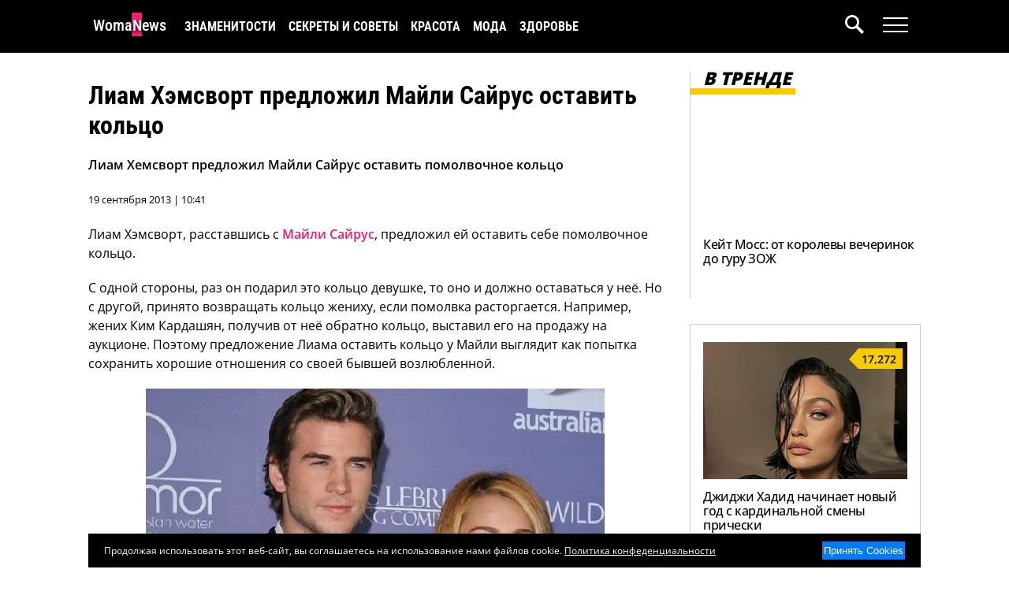

--- FILE ---
content_type: text/html; charset=UTF-8
request_url: https://www.womanews.ru/2013/09/liam-xemsvort-predlozhil-miley-cyrus-ostavit-kolco/
body_size: 16617
content:
<!DOCTYPE html>
<html lang="ru-RU">
<head>
    <title>Лиам Хемсворт и Майли Сайрус: Кольцо раздора после расставания | Женские Новости</title>
    <meta charset="UTF-8">
    <meta name="viewport" content="width=device-width, initial-scale=1.0">
    <meta name="yandex-verification" content="a226700d78327963" />
    <meta name='robots' content='index, follow, max-image-preview:large, max-snippet:-1, max-video-preview:-1' />
    <meta name="article:tag" content="Лиам Хемсворт,Майли Сайрус,расставание,помолвочное кольцо,Элиза Гонсалес,Ким Кардашян,скандал,знаменитости" />
    <meta name="article:section" content="Знаменитости" />

	<!-- This site is optimized with the Yoast SEO plugin v22.9 - https://yoast.com/wordpress/plugins/seo/ -->
	<meta name="description" content="Лиам Хемсворт предложил Майли Сайрус оставить помолвочное кольцо. Благородный жест или попытка сохранить лицо? Подробности скандального расставания." />
	<link rel="canonical" href="https://www.womanews.ru/2013/09/liam-xemsvort-predlozhil-miley-cyrus-ostavit-kolco/" />
	<meta property="og:locale" content="ru_RU" />
	<meta property="og:type" content="article" />
	<meta property="og:title" content="Лиам Хемсворт и Майли Сайрус: Кольцо раздора после расставания" />
	<meta property="og:description" content="Лиам Хемсворт предложил Майли Сайрус оставить помолвочное кольцо. Благородный жест или попытка сохранить лицо? Подробности скандального расставания." />
	<meta property="og:url" content="https://www.womanews.ru/2013/09/liam-xemsvort-predlozhil-miley-cyrus-ostavit-kolco/" />
	<meta property="og:site_name" content="Женские Новости" />
	<meta property="article:published_time" content="2013-09-19T05:41:37+00:00" />
	<meta property="article:modified_time" content="2024-05-16T01:09:44+00:00" />
	<meta property="og:image" content="https://www.womanews.ru/wp-content/uploads/2013/09/liam.jpg" />
	<meta property="og:image:width" content="616" />
	<meta property="og:image:height" content="409" />
	<meta property="og:image:type" content="image/jpeg" />
	<meta name="author" content="OllyWritter" />
	<meta name="twitter:card" content="summary_large_image" />
	<meta name="twitter:label1" content="Написано автором" />
	<meta name="twitter:data1" content="OllyWritter" />
	<script type="application/ld+json" class="yoast-schema-graph">{"@context":"https://schema.org","@graph":[{"@type":"Article","@id":"https://www.womanews.ru/2013/09/liam-xemsvort-predlozhil-miley-cyrus-ostavit-kolco/#article","isPartOf":{"@id":"https://www.womanews.ru/2013/09/liam-xemsvort-predlozhil-miley-cyrus-ostavit-kolco/"},"author":{"name":"OllyWritter","@id":"https://www.womanews.ru/#/schema/person/f1561b59b1255c1c4f8c8df7470e5cad"},"headline":"Лиам Хэмсворт предложил Майли Сайрус оставить кольцо","datePublished":"2013-09-19T05:41:37+00:00","dateModified":"2024-05-16T01:09:44+00:00","mainEntityOfPage":{"@id":"https://www.womanews.ru/2013/09/liam-xemsvort-predlozhil-miley-cyrus-ostavit-kolco/"},"wordCount":94,"commentCount":0,"publisher":{"@id":"https://www.womanews.ru/#organization"},"image":{"@id":"https://www.womanews.ru/2013/09/liam-xemsvort-predlozhil-miley-cyrus-ostavit-kolco/#primaryimage"},"thumbnailUrl":"https://www.womanews.ru/wp-content/uploads/2013/09/liam.jpg","keywords":["Майли Сайрус"],"articleSection":["Знаменитости"],"inLanguage":"ru-RU","potentialAction":[{"@type":"CommentAction","name":"Comment","target":["https://www.womanews.ru/2013/09/liam-xemsvort-predlozhil-miley-cyrus-ostavit-kolco/#respond"]}]},{"@type":"WebPage","@id":"https://www.womanews.ru/2013/09/liam-xemsvort-predlozhil-miley-cyrus-ostavit-kolco/","url":"https://www.womanews.ru/2013/09/liam-xemsvort-predlozhil-miley-cyrus-ostavit-kolco/","name":"Лиам Хемсворт и Майли Сайрус: Кольцо раздора после расставания","isPartOf":{"@id":"https://www.womanews.ru/#website"},"primaryImageOfPage":{"@id":"https://www.womanews.ru/2013/09/liam-xemsvort-predlozhil-miley-cyrus-ostavit-kolco/#primaryimage"},"image":{"@id":"https://www.womanews.ru/2013/09/liam-xemsvort-predlozhil-miley-cyrus-ostavit-kolco/#primaryimage"},"thumbnailUrl":"https://www.womanews.ru/wp-content/uploads/2013/09/liam.jpg","datePublished":"2013-09-19T05:41:37+00:00","dateModified":"2024-05-16T01:09:44+00:00","description":"Лиам Хемсворт предложил Майли Сайрус оставить помолвочное кольцо. Благородный жест или попытка сохранить лицо? Подробности скандального расставания.","breadcrumb":{"@id":"https://www.womanews.ru/2013/09/liam-xemsvort-predlozhil-miley-cyrus-ostavit-kolco/#breadcrumb"},"inLanguage":"ru-RU","potentialAction":[{"@type":"ReadAction","target":["https://www.womanews.ru/2013/09/liam-xemsvort-predlozhil-miley-cyrus-ostavit-kolco/"]}]},{"@type":"ImageObject","inLanguage":"ru-RU","@id":"https://www.womanews.ru/2013/09/liam-xemsvort-predlozhil-miley-cyrus-ostavit-kolco/#primaryimage","url":"https://www.womanews.ru/wp-content/uploads/2013/09/liam.jpg","contentUrl":"https://www.womanews.ru/wp-content/uploads/2013/09/liam.jpg","width":616,"height":409},{"@type":"BreadcrumbList","@id":"https://www.womanews.ru/2013/09/liam-xemsvort-predlozhil-miley-cyrus-ostavit-kolco/#breadcrumb","itemListElement":[{"@type":"ListItem","position":1,"name":"Главная страница","item":"https://www.womanews.ru/"},{"@type":"ListItem","position":2,"name":"Лиам Хэмсворт предложил Майли Сайрус оставить кольцо"}]},{"@type":"WebSite","@id":"https://www.womanews.ru/#website","url":"https://www.womanews.ru/","name":"Женские Новости","description":"Ежедневный женский новостной журнал","publisher":{"@id":"https://www.womanews.ru/#organization"},"potentialAction":[{"@type":"SearchAction","target":{"@type":"EntryPoint","urlTemplate":"https://www.womanews.ru/?s={search_term_string}"},"query-input":"required name=search_term_string"}],"inLanguage":"ru-RU"},{"@type":"Organization","@id":"https://www.womanews.ru/#organization","name":"Женские Новости","url":"https://www.womanews.ru/","logo":{"@type":"ImageObject","inLanguage":"ru-RU","@id":"https://www.womanews.ru/#/schema/logo/image/","url":"","contentUrl":"","caption":"Женские Новости"},"image":{"@id":"https://www.womanews.ru/#/schema/logo/image/"},"sameAs":["https://dzen.ru/womanews"]},{"@type":"Person","@id":"https://www.womanews.ru/#/schema/person/f1561b59b1255c1c4f8c8df7470e5cad","name":"OllyWritter","image":{"@type":"ImageObject","inLanguage":"ru-RU","@id":"https://www.womanews.ru/#/schema/person/image/","url":"https://secure.gravatar.com/avatar/e7a2ca714091d93758979ed8187ae13f?s=96&d=mm&r=g","contentUrl":"https://secure.gravatar.com/avatar/e7a2ca714091d93758979ed8187ae13f?s=96&d=mm&r=g","caption":"OllyWritter"},"description":"ОллиРайтер – журналист, чей путь начался со статей в городских и женских журналах. Став топовым копирайтером, она оставила работу на заказ и посвятила себя собственным проектам. На новостном портале Женские Новости она делится интересными новостями из жизни знаменитостей англоязычного интернета.","sameAs":["https://www.zhenskayalogika.ru/"],"url":"https://www.womanews.ru/author/admin/"}]}</script>
	<!-- / Yoast SEO plugin. -->


<script type="c21aafff06e86f35c89880b2-text/javascript">
window._wpemojiSettings = {"baseUrl":"https:\/\/s.w.org\/images\/core\/emoji\/15.0.3\/72x72\/","ext":".png","svgUrl":"https:\/\/s.w.org\/images\/core\/emoji\/15.0.3\/svg\/","svgExt":".svg","source":{"concatemoji":"https:\/\/www.womanews.ru\/wp-includes\/js\/wp-emoji-release.min.js?ver=6.5.7"}};
/*! This file is auto-generated */
!function(i,n){var o,s,e;function c(e){try{var t={supportTests:e,timestamp:(new Date).valueOf()};sessionStorage.setItem(o,JSON.stringify(t))}catch(e){}}function p(e,t,n){e.clearRect(0,0,e.canvas.width,e.canvas.height),e.fillText(t,0,0);var t=new Uint32Array(e.getImageData(0,0,e.canvas.width,e.canvas.height).data),r=(e.clearRect(0,0,e.canvas.width,e.canvas.height),e.fillText(n,0,0),new Uint32Array(e.getImageData(0,0,e.canvas.width,e.canvas.height).data));return t.every(function(e,t){return e===r[t]})}function u(e,t,n){switch(t){case"flag":return n(e,"\ud83c\udff3\ufe0f\u200d\u26a7\ufe0f","\ud83c\udff3\ufe0f\u200b\u26a7\ufe0f")?!1:!n(e,"\ud83c\uddfa\ud83c\uddf3","\ud83c\uddfa\u200b\ud83c\uddf3")&&!n(e,"\ud83c\udff4\udb40\udc67\udb40\udc62\udb40\udc65\udb40\udc6e\udb40\udc67\udb40\udc7f","\ud83c\udff4\u200b\udb40\udc67\u200b\udb40\udc62\u200b\udb40\udc65\u200b\udb40\udc6e\u200b\udb40\udc67\u200b\udb40\udc7f");case"emoji":return!n(e,"\ud83d\udc26\u200d\u2b1b","\ud83d\udc26\u200b\u2b1b")}return!1}function f(e,t,n){var r="undefined"!=typeof WorkerGlobalScope&&self instanceof WorkerGlobalScope?new OffscreenCanvas(300,150):i.createElement("canvas"),a=r.getContext("2d",{willReadFrequently:!0}),o=(a.textBaseline="top",a.font="600 32px Arial",{});return e.forEach(function(e){o[e]=t(a,e,n)}),o}function t(e){var t=i.createElement("script");t.src=e,t.defer=!0,i.head.appendChild(t)}"undefined"!=typeof Promise&&(o="wpEmojiSettingsSupports",s=["flag","emoji"],n.supports={everything:!0,everythingExceptFlag:!0},e=new Promise(function(e){i.addEventListener("DOMContentLoaded",e,{once:!0})}),new Promise(function(t){var n=function(){try{var e=JSON.parse(sessionStorage.getItem(o));if("object"==typeof e&&"number"==typeof e.timestamp&&(new Date).valueOf()<e.timestamp+604800&&"object"==typeof e.supportTests)return e.supportTests}catch(e){}return null}();if(!n){if("undefined"!=typeof Worker&&"undefined"!=typeof OffscreenCanvas&&"undefined"!=typeof URL&&URL.createObjectURL&&"undefined"!=typeof Blob)try{var e="postMessage("+f.toString()+"("+[JSON.stringify(s),u.toString(),p.toString()].join(",")+"));",r=new Blob([e],{type:"text/javascript"}),a=new Worker(URL.createObjectURL(r),{name:"wpTestEmojiSupports"});return void(a.onmessage=function(e){c(n=e.data),a.terminate(),t(n)})}catch(e){}c(n=f(s,u,p))}t(n)}).then(function(e){for(var t in e)n.supports[t]=e[t],n.supports.everything=n.supports.everything&&n.supports[t],"flag"!==t&&(n.supports.everythingExceptFlag=n.supports.everythingExceptFlag&&n.supports[t]);n.supports.everythingExceptFlag=n.supports.everythingExceptFlag&&!n.supports.flag,n.DOMReady=!1,n.readyCallback=function(){n.DOMReady=!0}}).then(function(){return e}).then(function(){var e;n.supports.everything||(n.readyCallback(),(e=n.source||{}).concatemoji?t(e.concatemoji):e.wpemoji&&e.twemoji&&(t(e.twemoji),t(e.wpemoji)))}))}((window,document),window._wpemojiSettings);
</script>
<style id='wp-emoji-styles-inline-css'>

	img.wp-smiley, img.emoji {
		display: inline !important;
		border: none !important;
		box-shadow: none !important;
		height: 1em !important;
		width: 1em !important;
		margin: 0 0.07em !important;
		vertical-align: -0.1em !important;
		background: none !important;
		padding: 0 !important;
	}
</style>
<link rel='stylesheet' id='wp-block-library-css' href='https://www.womanews.ru/wp-includes/css/dist/block-library/style.min.css?ver=6.5.7' media='all' />
<style id='global-styles-inline-css'>
body{--wp--preset--color--black: #000000;--wp--preset--color--cyan-bluish-gray: #abb8c3;--wp--preset--color--white: #ffffff;--wp--preset--color--pale-pink: #f78da7;--wp--preset--color--vivid-red: #cf2e2e;--wp--preset--color--luminous-vivid-orange: #ff6900;--wp--preset--color--luminous-vivid-amber: #fcb900;--wp--preset--color--light-green-cyan: #7bdcb5;--wp--preset--color--vivid-green-cyan: #00d084;--wp--preset--color--pale-cyan-blue: #8ed1fc;--wp--preset--color--vivid-cyan-blue: #0693e3;--wp--preset--color--vivid-purple: #9b51e0;--wp--preset--gradient--vivid-cyan-blue-to-vivid-purple: linear-gradient(135deg,rgba(6,147,227,1) 0%,rgb(155,81,224) 100%);--wp--preset--gradient--light-green-cyan-to-vivid-green-cyan: linear-gradient(135deg,rgb(122,220,180) 0%,rgb(0,208,130) 100%);--wp--preset--gradient--luminous-vivid-amber-to-luminous-vivid-orange: linear-gradient(135deg,rgba(252,185,0,1) 0%,rgba(255,105,0,1) 100%);--wp--preset--gradient--luminous-vivid-orange-to-vivid-red: linear-gradient(135deg,rgba(255,105,0,1) 0%,rgb(207,46,46) 100%);--wp--preset--gradient--very-light-gray-to-cyan-bluish-gray: linear-gradient(135deg,rgb(238,238,238) 0%,rgb(169,184,195) 100%);--wp--preset--gradient--cool-to-warm-spectrum: linear-gradient(135deg,rgb(74,234,220) 0%,rgb(151,120,209) 20%,rgb(207,42,186) 40%,rgb(238,44,130) 60%,rgb(251,105,98) 80%,rgb(254,248,76) 100%);--wp--preset--gradient--blush-light-purple: linear-gradient(135deg,rgb(255,206,236) 0%,rgb(152,150,240) 100%);--wp--preset--gradient--blush-bordeaux: linear-gradient(135deg,rgb(254,205,165) 0%,rgb(254,45,45) 50%,rgb(107,0,62) 100%);--wp--preset--gradient--luminous-dusk: linear-gradient(135deg,rgb(255,203,112) 0%,rgb(199,81,192) 50%,rgb(65,88,208) 100%);--wp--preset--gradient--pale-ocean: linear-gradient(135deg,rgb(255,245,203) 0%,rgb(182,227,212) 50%,rgb(51,167,181) 100%);--wp--preset--gradient--electric-grass: linear-gradient(135deg,rgb(202,248,128) 0%,rgb(113,206,126) 100%);--wp--preset--gradient--midnight: linear-gradient(135deg,rgb(2,3,129) 0%,rgb(40,116,252) 100%);--wp--preset--font-size--small: 13px;--wp--preset--font-size--medium: 20px;--wp--preset--font-size--large: 36px;--wp--preset--font-size--x-large: 42px;--wp--preset--spacing--20: 0.44rem;--wp--preset--spacing--30: 0.67rem;--wp--preset--spacing--40: 1rem;--wp--preset--spacing--50: 1.5rem;--wp--preset--spacing--60: 2.25rem;--wp--preset--spacing--70: 3.38rem;--wp--preset--spacing--80: 5.06rem;--wp--preset--shadow--natural: 6px 6px 9px rgba(0, 0, 0, 0.2);--wp--preset--shadow--deep: 12px 12px 50px rgba(0, 0, 0, 0.4);--wp--preset--shadow--sharp: 6px 6px 0px rgba(0, 0, 0, 0.2);--wp--preset--shadow--outlined: 6px 6px 0px -3px rgba(255, 255, 255, 1), 6px 6px rgba(0, 0, 0, 1);--wp--preset--shadow--crisp: 6px 6px 0px rgba(0, 0, 0, 1);}body { margin: 0; }.wp-site-blocks > .alignleft { float: left; margin-right: 2em; }.wp-site-blocks > .alignright { float: right; margin-left: 2em; }.wp-site-blocks > .aligncenter { justify-content: center; margin-left: auto; margin-right: auto; }:where(.is-layout-flex){gap: 0.5em;}:where(.is-layout-grid){gap: 0.5em;}body .is-layout-flow > .alignleft{float: left;margin-inline-start: 0;margin-inline-end: 2em;}body .is-layout-flow > .alignright{float: right;margin-inline-start: 2em;margin-inline-end: 0;}body .is-layout-flow > .aligncenter{margin-left: auto !important;margin-right: auto !important;}body .is-layout-constrained > .alignleft{float: left;margin-inline-start: 0;margin-inline-end: 2em;}body .is-layout-constrained > .alignright{float: right;margin-inline-start: 2em;margin-inline-end: 0;}body .is-layout-constrained > .aligncenter{margin-left: auto !important;margin-right: auto !important;}body .is-layout-constrained > :where(:not(.alignleft):not(.alignright):not(.alignfull)){margin-left: auto !important;margin-right: auto !important;}body .is-layout-flex{display: flex;}body .is-layout-flex{flex-wrap: wrap;align-items: center;}body .is-layout-flex > *{margin: 0;}body .is-layout-grid{display: grid;}body .is-layout-grid > *{margin: 0;}body{padding-top: 0px;padding-right: 0px;padding-bottom: 0px;padding-left: 0px;}a:where(:not(.wp-element-button)){text-decoration: underline;}.wp-element-button, .wp-block-button__link{background-color: #32373c;border-width: 0;color: #fff;font-family: inherit;font-size: inherit;line-height: inherit;padding: calc(0.667em + 2px) calc(1.333em + 2px);text-decoration: none;}.has-black-color{color: var(--wp--preset--color--black) !important;}.has-cyan-bluish-gray-color{color: var(--wp--preset--color--cyan-bluish-gray) !important;}.has-white-color{color: var(--wp--preset--color--white) !important;}.has-pale-pink-color{color: var(--wp--preset--color--pale-pink) !important;}.has-vivid-red-color{color: var(--wp--preset--color--vivid-red) !important;}.has-luminous-vivid-orange-color{color: var(--wp--preset--color--luminous-vivid-orange) !important;}.has-luminous-vivid-amber-color{color: var(--wp--preset--color--luminous-vivid-amber) !important;}.has-light-green-cyan-color{color: var(--wp--preset--color--light-green-cyan) !important;}.has-vivid-green-cyan-color{color: var(--wp--preset--color--vivid-green-cyan) !important;}.has-pale-cyan-blue-color{color: var(--wp--preset--color--pale-cyan-blue) !important;}.has-vivid-cyan-blue-color{color: var(--wp--preset--color--vivid-cyan-blue) !important;}.has-vivid-purple-color{color: var(--wp--preset--color--vivid-purple) !important;}.has-black-background-color{background-color: var(--wp--preset--color--black) !important;}.has-cyan-bluish-gray-background-color{background-color: var(--wp--preset--color--cyan-bluish-gray) !important;}.has-white-background-color{background-color: var(--wp--preset--color--white) !important;}.has-pale-pink-background-color{background-color: var(--wp--preset--color--pale-pink) !important;}.has-vivid-red-background-color{background-color: var(--wp--preset--color--vivid-red) !important;}.has-luminous-vivid-orange-background-color{background-color: var(--wp--preset--color--luminous-vivid-orange) !important;}.has-luminous-vivid-amber-background-color{background-color: var(--wp--preset--color--luminous-vivid-amber) !important;}.has-light-green-cyan-background-color{background-color: var(--wp--preset--color--light-green-cyan) !important;}.has-vivid-green-cyan-background-color{background-color: var(--wp--preset--color--vivid-green-cyan) !important;}.has-pale-cyan-blue-background-color{background-color: var(--wp--preset--color--pale-cyan-blue) !important;}.has-vivid-cyan-blue-background-color{background-color: var(--wp--preset--color--vivid-cyan-blue) !important;}.has-vivid-purple-background-color{background-color: var(--wp--preset--color--vivid-purple) !important;}.has-black-border-color{border-color: var(--wp--preset--color--black) !important;}.has-cyan-bluish-gray-border-color{border-color: var(--wp--preset--color--cyan-bluish-gray) !important;}.has-white-border-color{border-color: var(--wp--preset--color--white) !important;}.has-pale-pink-border-color{border-color: var(--wp--preset--color--pale-pink) !important;}.has-vivid-red-border-color{border-color: var(--wp--preset--color--vivid-red) !important;}.has-luminous-vivid-orange-border-color{border-color: var(--wp--preset--color--luminous-vivid-orange) !important;}.has-luminous-vivid-amber-border-color{border-color: var(--wp--preset--color--luminous-vivid-amber) !important;}.has-light-green-cyan-border-color{border-color: var(--wp--preset--color--light-green-cyan) !important;}.has-vivid-green-cyan-border-color{border-color: var(--wp--preset--color--vivid-green-cyan) !important;}.has-pale-cyan-blue-border-color{border-color: var(--wp--preset--color--pale-cyan-blue) !important;}.has-vivid-cyan-blue-border-color{border-color: var(--wp--preset--color--vivid-cyan-blue) !important;}.has-vivid-purple-border-color{border-color: var(--wp--preset--color--vivid-purple) !important;}.has-vivid-cyan-blue-to-vivid-purple-gradient-background{background: var(--wp--preset--gradient--vivid-cyan-blue-to-vivid-purple) !important;}.has-light-green-cyan-to-vivid-green-cyan-gradient-background{background: var(--wp--preset--gradient--light-green-cyan-to-vivid-green-cyan) !important;}.has-luminous-vivid-amber-to-luminous-vivid-orange-gradient-background{background: var(--wp--preset--gradient--luminous-vivid-amber-to-luminous-vivid-orange) !important;}.has-luminous-vivid-orange-to-vivid-red-gradient-background{background: var(--wp--preset--gradient--luminous-vivid-orange-to-vivid-red) !important;}.has-very-light-gray-to-cyan-bluish-gray-gradient-background{background: var(--wp--preset--gradient--very-light-gray-to-cyan-bluish-gray) !important;}.has-cool-to-warm-spectrum-gradient-background{background: var(--wp--preset--gradient--cool-to-warm-spectrum) !important;}.has-blush-light-purple-gradient-background{background: var(--wp--preset--gradient--blush-light-purple) !important;}.has-blush-bordeaux-gradient-background{background: var(--wp--preset--gradient--blush-bordeaux) !important;}.has-luminous-dusk-gradient-background{background: var(--wp--preset--gradient--luminous-dusk) !important;}.has-pale-ocean-gradient-background{background: var(--wp--preset--gradient--pale-ocean) !important;}.has-electric-grass-gradient-background{background: var(--wp--preset--gradient--electric-grass) !important;}.has-midnight-gradient-background{background: var(--wp--preset--gradient--midnight) !important;}.has-small-font-size{font-size: var(--wp--preset--font-size--small) !important;}.has-medium-font-size{font-size: var(--wp--preset--font-size--medium) !important;}.has-large-font-size{font-size: var(--wp--preset--font-size--large) !important;}.has-x-large-font-size{font-size: var(--wp--preset--font-size--x-large) !important;}
.wp-block-navigation a:where(:not(.wp-element-button)){color: inherit;}
:where(.wp-block-post-template.is-layout-flex){gap: 1.25em;}:where(.wp-block-post-template.is-layout-grid){gap: 1.25em;}
:where(.wp-block-columns.is-layout-flex){gap: 2em;}:where(.wp-block-columns.is-layout-grid){gap: 2em;}
.wp-block-pullquote{font-size: 1.5em;line-height: 1.6;}
</style>
<link rel="alternate" type="application/json+oembed" href="https://www.womanews.ru/wp-json/oembed/1.0/embed?url=https%3A%2F%2Fwww.womanews.ru%2F2013%2F09%2Fliam-xemsvort-predlozhil-miley-cyrus-ostavit-kolco%2F" />
<link rel="alternate" type="text/xml+oembed" href="https://www.womanews.ru/wp-json/oembed/1.0/embed?url=https%3A%2F%2Fwww.womanews.ru%2F2013%2F09%2Fliam-xemsvort-predlozhil-miley-cyrus-ostavit-kolco%2F&#038;format=xml" />

    <script src="https://cdnjs.cloudflare.com/ajax/libs/jquery/3.5.1/jquery.min.js" integrity="sha512-bLT0Qm9VnAYZDflyKcBaQ2gg0hSYNQrJ8RilYldYQ1FxQYoCLtUjuuRuZo+fjqhx/qtq/1itJ0C2ejDxltZVFg==" crossorigin="anonymous" type="c21aafff06e86f35c89880b2-text/javascript"></script>

    
    
    <style type="text/css">@font-face {font-family:Open Sans;font-style:normal;font-weight:400;src:url(/cf-fonts/v/open-sans/5.0.20/greek-ext/wght/normal.woff2);unicode-range:U+1F00-1FFF;font-display:auto;}@font-face {font-family:Open Sans;font-style:normal;font-weight:400;src:url(/cf-fonts/v/open-sans/5.0.20/cyrillic-ext/wght/normal.woff2);unicode-range:U+0460-052F,U+1C80-1C88,U+20B4,U+2DE0-2DFF,U+A640-A69F,U+FE2E-FE2F;font-display:auto;}@font-face {font-family:Open Sans;font-style:normal;font-weight:400;src:url(/cf-fonts/v/open-sans/5.0.20/latin/wght/normal.woff2);unicode-range:U+0000-00FF,U+0131,U+0152-0153,U+02BB-02BC,U+02C6,U+02DA,U+02DC,U+0304,U+0308,U+0329,U+2000-206F,U+2074,U+20AC,U+2122,U+2191,U+2193,U+2212,U+2215,U+FEFF,U+FFFD;font-display:auto;}@font-face {font-family:Open Sans;font-style:normal;font-weight:400;src:url(/cf-fonts/v/open-sans/5.0.20/greek/wght/normal.woff2);unicode-range:U+0370-03FF;font-display:auto;}@font-face {font-family:Open Sans;font-style:normal;font-weight:400;src:url(/cf-fonts/v/open-sans/5.0.20/hebrew/wght/normal.woff2);unicode-range:U+0590-05FF,U+200C-2010,U+20AA,U+25CC,U+FB1D-FB4F;font-display:auto;}@font-face {font-family:Open Sans;font-style:normal;font-weight:400;src:url(/cf-fonts/v/open-sans/5.0.20/latin-ext/wght/normal.woff2);unicode-range:U+0100-02AF,U+0304,U+0308,U+0329,U+1E00-1E9F,U+1EF2-1EFF,U+2020,U+20A0-20AB,U+20AD-20CF,U+2113,U+2C60-2C7F,U+A720-A7FF;font-display:auto;}@font-face {font-family:Open Sans;font-style:normal;font-weight:400;src:url(/cf-fonts/v/open-sans/5.0.20/cyrillic/wght/normal.woff2);unicode-range:U+0301,U+0400-045F,U+0490-0491,U+04B0-04B1,U+2116;font-display:auto;}@font-face {font-family:Open Sans;font-style:normal;font-weight:400;src:url(/cf-fonts/v/open-sans/5.0.20/vietnamese/wght/normal.woff2);unicode-range:U+0102-0103,U+0110-0111,U+0128-0129,U+0168-0169,U+01A0-01A1,U+01AF-01B0,U+0300-0301,U+0303-0304,U+0308-0309,U+0323,U+0329,U+1EA0-1EF9,U+20AB;font-display:auto;}@font-face {font-family:Open Sans;font-style:normal;font-weight:500;src:url(/cf-fonts/v/open-sans/5.0.20/latin/wght/normal.woff2);unicode-range:U+0000-00FF,U+0131,U+0152-0153,U+02BB-02BC,U+02C6,U+02DA,U+02DC,U+0304,U+0308,U+0329,U+2000-206F,U+2074,U+20AC,U+2122,U+2191,U+2193,U+2212,U+2215,U+FEFF,U+FFFD;font-display:auto;}@font-face {font-family:Open Sans;font-style:normal;font-weight:500;src:url(/cf-fonts/v/open-sans/5.0.20/cyrillic/wght/normal.woff2);unicode-range:U+0301,U+0400-045F,U+0490-0491,U+04B0-04B1,U+2116;font-display:auto;}@font-face {font-family:Open Sans;font-style:normal;font-weight:500;src:url(/cf-fonts/v/open-sans/5.0.20/latin-ext/wght/normal.woff2);unicode-range:U+0100-02AF,U+0304,U+0308,U+0329,U+1E00-1E9F,U+1EF2-1EFF,U+2020,U+20A0-20AB,U+20AD-20CF,U+2113,U+2C60-2C7F,U+A720-A7FF;font-display:auto;}@font-face {font-family:Open Sans;font-style:normal;font-weight:500;src:url(/cf-fonts/v/open-sans/5.0.20/vietnamese/wght/normal.woff2);unicode-range:U+0102-0103,U+0110-0111,U+0128-0129,U+0168-0169,U+01A0-01A1,U+01AF-01B0,U+0300-0301,U+0303-0304,U+0308-0309,U+0323,U+0329,U+1EA0-1EF9,U+20AB;font-display:auto;}@font-face {font-family:Open Sans;font-style:normal;font-weight:500;src:url(/cf-fonts/v/open-sans/5.0.20/cyrillic-ext/wght/normal.woff2);unicode-range:U+0460-052F,U+1C80-1C88,U+20B4,U+2DE0-2DFF,U+A640-A69F,U+FE2E-FE2F;font-display:auto;}@font-face {font-family:Open Sans;font-style:normal;font-weight:500;src:url(/cf-fonts/v/open-sans/5.0.20/greek/wght/normal.woff2);unicode-range:U+0370-03FF;font-display:auto;}@font-face {font-family:Open Sans;font-style:normal;font-weight:500;src:url(/cf-fonts/v/open-sans/5.0.20/greek-ext/wght/normal.woff2);unicode-range:U+1F00-1FFF;font-display:auto;}@font-face {font-family:Open Sans;font-style:normal;font-weight:500;src:url(/cf-fonts/v/open-sans/5.0.20/hebrew/wght/normal.woff2);unicode-range:U+0590-05FF,U+200C-2010,U+20AA,U+25CC,U+FB1D-FB4F;font-display:auto;}@font-face {font-family:Open Sans;font-style:normal;font-weight:600;src:url(/cf-fonts/v/open-sans/5.0.20/cyrillic/wght/normal.woff2);unicode-range:U+0301,U+0400-045F,U+0490-0491,U+04B0-04B1,U+2116;font-display:auto;}@font-face {font-family:Open Sans;font-style:normal;font-weight:600;src:url(/cf-fonts/v/open-sans/5.0.20/latin-ext/wght/normal.woff2);unicode-range:U+0100-02AF,U+0304,U+0308,U+0329,U+1E00-1E9F,U+1EF2-1EFF,U+2020,U+20A0-20AB,U+20AD-20CF,U+2113,U+2C60-2C7F,U+A720-A7FF;font-display:auto;}@font-face {font-family:Open Sans;font-style:normal;font-weight:600;src:url(/cf-fonts/v/open-sans/5.0.20/greek-ext/wght/normal.woff2);unicode-range:U+1F00-1FFF;font-display:auto;}@font-face {font-family:Open Sans;font-style:normal;font-weight:600;src:url(/cf-fonts/v/open-sans/5.0.20/cyrillic-ext/wght/normal.woff2);unicode-range:U+0460-052F,U+1C80-1C88,U+20B4,U+2DE0-2DFF,U+A640-A69F,U+FE2E-FE2F;font-display:auto;}@font-face {font-family:Open Sans;font-style:normal;font-weight:600;src:url(/cf-fonts/v/open-sans/5.0.20/hebrew/wght/normal.woff2);unicode-range:U+0590-05FF,U+200C-2010,U+20AA,U+25CC,U+FB1D-FB4F;font-display:auto;}@font-face {font-family:Open Sans;font-style:normal;font-weight:600;src:url(/cf-fonts/v/open-sans/5.0.20/vietnamese/wght/normal.woff2);unicode-range:U+0102-0103,U+0110-0111,U+0128-0129,U+0168-0169,U+01A0-01A1,U+01AF-01B0,U+0300-0301,U+0303-0304,U+0308-0309,U+0323,U+0329,U+1EA0-1EF9,U+20AB;font-display:auto;}@font-face {font-family:Open Sans;font-style:normal;font-weight:600;src:url(/cf-fonts/v/open-sans/5.0.20/greek/wght/normal.woff2);unicode-range:U+0370-03FF;font-display:auto;}@font-face {font-family:Open Sans;font-style:normal;font-weight:600;src:url(/cf-fonts/v/open-sans/5.0.20/latin/wght/normal.woff2);unicode-range:U+0000-00FF,U+0131,U+0152-0153,U+02BB-02BC,U+02C6,U+02DA,U+02DC,U+0304,U+0308,U+0329,U+2000-206F,U+2074,U+20AC,U+2122,U+2191,U+2193,U+2212,U+2215,U+FEFF,U+FFFD;font-display:auto;}@font-face {font-family:Open Sans;font-style:normal;font-weight:800;src:url(/cf-fonts/v/open-sans/5.0.20/latin/wght/normal.woff2);unicode-range:U+0000-00FF,U+0131,U+0152-0153,U+02BB-02BC,U+02C6,U+02DA,U+02DC,U+0304,U+0308,U+0329,U+2000-206F,U+2074,U+20AC,U+2122,U+2191,U+2193,U+2212,U+2215,U+FEFF,U+FFFD;font-display:auto;}@font-face {font-family:Open Sans;font-style:normal;font-weight:800;src:url(/cf-fonts/v/open-sans/5.0.20/cyrillic-ext/wght/normal.woff2);unicode-range:U+0460-052F,U+1C80-1C88,U+20B4,U+2DE0-2DFF,U+A640-A69F,U+FE2E-FE2F;font-display:auto;}@font-face {font-family:Open Sans;font-style:normal;font-weight:800;src:url(/cf-fonts/v/open-sans/5.0.20/greek-ext/wght/normal.woff2);unicode-range:U+1F00-1FFF;font-display:auto;}@font-face {font-family:Open Sans;font-style:normal;font-weight:800;src:url(/cf-fonts/v/open-sans/5.0.20/latin-ext/wght/normal.woff2);unicode-range:U+0100-02AF,U+0304,U+0308,U+0329,U+1E00-1E9F,U+1EF2-1EFF,U+2020,U+20A0-20AB,U+20AD-20CF,U+2113,U+2C60-2C7F,U+A720-A7FF;font-display:auto;}@font-face {font-family:Open Sans;font-style:normal;font-weight:800;src:url(/cf-fonts/v/open-sans/5.0.20/greek/wght/normal.woff2);unicode-range:U+0370-03FF;font-display:auto;}@font-face {font-family:Open Sans;font-style:normal;font-weight:800;src:url(/cf-fonts/v/open-sans/5.0.20/cyrillic/wght/normal.woff2);unicode-range:U+0301,U+0400-045F,U+0490-0491,U+04B0-04B1,U+2116;font-display:auto;}@font-face {font-family:Open Sans;font-style:normal;font-weight:800;src:url(/cf-fonts/v/open-sans/5.0.20/hebrew/wght/normal.woff2);unicode-range:U+0590-05FF,U+200C-2010,U+20AA,U+25CC,U+FB1D-FB4F;font-display:auto;}@font-face {font-family:Open Sans;font-style:normal;font-weight:800;src:url(/cf-fonts/v/open-sans/5.0.20/vietnamese/wght/normal.woff2);unicode-range:U+0102-0103,U+0110-0111,U+0128-0129,U+0168-0169,U+01A0-01A1,U+01AF-01B0,U+0300-0301,U+0303-0304,U+0308-0309,U+0323,U+0329,U+1EA0-1EF9,U+20AB;font-display:auto;}@font-face {font-family:Roboto Condensed;font-style:normal;font-weight:400;src:url(/cf-fonts/v/roboto-condensed/5.0.14/greek-ext/wght/normal.woff2);unicode-range:U+1F00-1FFF;font-display:auto;}@font-face {font-family:Roboto Condensed;font-style:normal;font-weight:400;src:url(/cf-fonts/v/roboto-condensed/5.0.14/latin/wght/normal.woff2);unicode-range:U+0000-00FF,U+0131,U+0152-0153,U+02BB-02BC,U+02C6,U+02DA,U+02DC,U+0304,U+0308,U+0329,U+2000-206F,U+2074,U+20AC,U+2122,U+2191,U+2193,U+2212,U+2215,U+FEFF,U+FFFD;font-display:auto;}@font-face {font-family:Roboto Condensed;font-style:normal;font-weight:400;src:url(/cf-fonts/v/roboto-condensed/5.0.14/vietnamese/wght/normal.woff2);unicode-range:U+0102-0103,U+0110-0111,U+0128-0129,U+0168-0169,U+01A0-01A1,U+01AF-01B0,U+0300-0301,U+0303-0304,U+0308-0309,U+0323,U+0329,U+1EA0-1EF9,U+20AB;font-display:auto;}@font-face {font-family:Roboto Condensed;font-style:normal;font-weight:400;src:url(/cf-fonts/v/roboto-condensed/5.0.14/cyrillic/wght/normal.woff2);unicode-range:U+0301,U+0400-045F,U+0490-0491,U+04B0-04B1,U+2116;font-display:auto;}@font-face {font-family:Roboto Condensed;font-style:normal;font-weight:400;src:url(/cf-fonts/v/roboto-condensed/5.0.14/cyrillic-ext/wght/normal.woff2);unicode-range:U+0460-052F,U+1C80-1C88,U+20B4,U+2DE0-2DFF,U+A640-A69F,U+FE2E-FE2F;font-display:auto;}@font-face {font-family:Roboto Condensed;font-style:normal;font-weight:400;src:url(/cf-fonts/v/roboto-condensed/5.0.14/greek/wght/normal.woff2);unicode-range:U+0370-03FF;font-display:auto;}@font-face {font-family:Roboto Condensed;font-style:normal;font-weight:400;src:url(/cf-fonts/v/roboto-condensed/5.0.14/latin-ext/wght/normal.woff2);unicode-range:U+0100-02AF,U+0304,U+0308,U+0329,U+1E00-1E9F,U+1EF2-1EFF,U+2020,U+20A0-20AB,U+20AD-20CF,U+2113,U+2C60-2C7F,U+A720-A7FF;font-display:auto;}@font-face {font-family:Roboto Condensed;font-style:normal;font-weight:500;src:url(/cf-fonts/v/roboto-condensed/5.0.14/vietnamese/wght/normal.woff2);unicode-range:U+0102-0103,U+0110-0111,U+0128-0129,U+0168-0169,U+01A0-01A1,U+01AF-01B0,U+0300-0301,U+0303-0304,U+0308-0309,U+0323,U+0329,U+1EA0-1EF9,U+20AB;font-display:auto;}@font-face {font-family:Roboto Condensed;font-style:normal;font-weight:500;src:url(/cf-fonts/v/roboto-condensed/5.0.14/cyrillic-ext/wght/normal.woff2);unicode-range:U+0460-052F,U+1C80-1C88,U+20B4,U+2DE0-2DFF,U+A640-A69F,U+FE2E-FE2F;font-display:auto;}@font-face {font-family:Roboto Condensed;font-style:normal;font-weight:500;src:url(/cf-fonts/v/roboto-condensed/5.0.14/latin-ext/wght/normal.woff2);unicode-range:U+0100-02AF,U+0304,U+0308,U+0329,U+1E00-1E9F,U+1EF2-1EFF,U+2020,U+20A0-20AB,U+20AD-20CF,U+2113,U+2C60-2C7F,U+A720-A7FF;font-display:auto;}@font-face {font-family:Roboto Condensed;font-style:normal;font-weight:500;src:url(/cf-fonts/v/roboto-condensed/5.0.14/greek/wght/normal.woff2);unicode-range:U+0370-03FF;font-display:auto;}@font-face {font-family:Roboto Condensed;font-style:normal;font-weight:500;src:url(/cf-fonts/v/roboto-condensed/5.0.14/greek-ext/wght/normal.woff2);unicode-range:U+1F00-1FFF;font-display:auto;}@font-face {font-family:Roboto Condensed;font-style:normal;font-weight:500;src:url(/cf-fonts/v/roboto-condensed/5.0.14/cyrillic/wght/normal.woff2);unicode-range:U+0301,U+0400-045F,U+0490-0491,U+04B0-04B1,U+2116;font-display:auto;}@font-face {font-family:Roboto Condensed;font-style:normal;font-weight:500;src:url(/cf-fonts/v/roboto-condensed/5.0.14/latin/wght/normal.woff2);unicode-range:U+0000-00FF,U+0131,U+0152-0153,U+02BB-02BC,U+02C6,U+02DA,U+02DC,U+0304,U+0308,U+0329,U+2000-206F,U+2074,U+20AC,U+2122,U+2191,U+2193,U+2212,U+2215,U+FEFF,U+FFFD;font-display:auto;}@font-face {font-family:Roboto Condensed;font-style:normal;font-weight:600;src:url(/cf-fonts/v/roboto-condensed/5.0.14/vietnamese/wght/normal.woff2);unicode-range:U+0102-0103,U+0110-0111,U+0128-0129,U+0168-0169,U+01A0-01A1,U+01AF-01B0,U+0300-0301,U+0303-0304,U+0308-0309,U+0323,U+0329,U+1EA0-1EF9,U+20AB;font-display:auto;}@font-face {font-family:Roboto Condensed;font-style:normal;font-weight:600;src:url(/cf-fonts/v/roboto-condensed/5.0.14/greek/wght/normal.woff2);unicode-range:U+0370-03FF;font-display:auto;}@font-face {font-family:Roboto Condensed;font-style:normal;font-weight:600;src:url(/cf-fonts/v/roboto-condensed/5.0.14/cyrillic/wght/normal.woff2);unicode-range:U+0301,U+0400-045F,U+0490-0491,U+04B0-04B1,U+2116;font-display:auto;}@font-face {font-family:Roboto Condensed;font-style:normal;font-weight:600;src:url(/cf-fonts/v/roboto-condensed/5.0.14/cyrillic-ext/wght/normal.woff2);unicode-range:U+0460-052F,U+1C80-1C88,U+20B4,U+2DE0-2DFF,U+A640-A69F,U+FE2E-FE2F;font-display:auto;}@font-face {font-family:Roboto Condensed;font-style:normal;font-weight:600;src:url(/cf-fonts/v/roboto-condensed/5.0.14/greek-ext/wght/normal.woff2);unicode-range:U+1F00-1FFF;font-display:auto;}@font-face {font-family:Roboto Condensed;font-style:normal;font-weight:600;src:url(/cf-fonts/v/roboto-condensed/5.0.14/latin/wght/normal.woff2);unicode-range:U+0000-00FF,U+0131,U+0152-0153,U+02BB-02BC,U+02C6,U+02DA,U+02DC,U+0304,U+0308,U+0329,U+2000-206F,U+2074,U+20AC,U+2122,U+2191,U+2193,U+2212,U+2215,U+FEFF,U+FFFD;font-display:auto;}@font-face {font-family:Roboto Condensed;font-style:normal;font-weight:600;src:url(/cf-fonts/v/roboto-condensed/5.0.14/latin-ext/wght/normal.woff2);unicode-range:U+0100-02AF,U+0304,U+0308,U+0329,U+1E00-1E9F,U+1EF2-1EFF,U+2020,U+20A0-20AB,U+20AD-20CF,U+2113,U+2C60-2C7F,U+A720-A7FF;font-display:auto;}@font-face {font-family:Roboto Condensed;font-style:normal;font-weight:700;src:url(/cf-fonts/v/roboto-condensed/5.0.14/cyrillic-ext/wght/normal.woff2);unicode-range:U+0460-052F,U+1C80-1C88,U+20B4,U+2DE0-2DFF,U+A640-A69F,U+FE2E-FE2F;font-display:auto;}@font-face {font-family:Roboto Condensed;font-style:normal;font-weight:700;src:url(/cf-fonts/v/roboto-condensed/5.0.14/greek/wght/normal.woff2);unicode-range:U+0370-03FF;font-display:auto;}@font-face {font-family:Roboto Condensed;font-style:normal;font-weight:700;src:url(/cf-fonts/v/roboto-condensed/5.0.14/greek-ext/wght/normal.woff2);unicode-range:U+1F00-1FFF;font-display:auto;}@font-face {font-family:Roboto Condensed;font-style:normal;font-weight:700;src:url(/cf-fonts/v/roboto-condensed/5.0.14/cyrillic/wght/normal.woff2);unicode-range:U+0301,U+0400-045F,U+0490-0491,U+04B0-04B1,U+2116;font-display:auto;}@font-face {font-family:Roboto Condensed;font-style:normal;font-weight:700;src:url(/cf-fonts/v/roboto-condensed/5.0.14/latin/wght/normal.woff2);unicode-range:U+0000-00FF,U+0131,U+0152-0153,U+02BB-02BC,U+02C6,U+02DA,U+02DC,U+0304,U+0308,U+0329,U+2000-206F,U+2074,U+20AC,U+2122,U+2191,U+2193,U+2212,U+2215,U+FEFF,U+FFFD;font-display:auto;}@font-face {font-family:Roboto Condensed;font-style:normal;font-weight:700;src:url(/cf-fonts/v/roboto-condensed/5.0.14/latin-ext/wght/normal.woff2);unicode-range:U+0100-02AF,U+0304,U+0308,U+0329,U+1E00-1E9F,U+1EF2-1EFF,U+2020,U+20A0-20AB,U+20AD-20CF,U+2113,U+2C60-2C7F,U+A720-A7FF;font-display:auto;}@font-face {font-family:Roboto Condensed;font-style:normal;font-weight:700;src:url(/cf-fonts/v/roboto-condensed/5.0.14/vietnamese/wght/normal.woff2);unicode-range:U+0102-0103,U+0110-0111,U+0128-0129,U+0168-0169,U+01A0-01A1,U+01AF-01B0,U+0300-0301,U+0303-0304,U+0308-0309,U+0323,U+0329,U+1EA0-1EF9,U+20AB;font-display:auto;}</style>
    <link rel="stylesheet" href="https://www.womanews.ru/wp-content/themes/WNtheme/style.css?00048">
</head>
<body class="post-template-default single single-post postid-25725 single-format-standard">

<header class="top_bar">
    <div class="container">
        <div class="header">
            <a href="https://www.womanews.ru/" class="site-logo" aria-label="Логитип Сайта">

                <svg width="100" height="30" viewBox="0 0 100 30" xmlns="http://www.w3.org/2000/svg">
                    <!--<rect x="0" y="0" width="55" height="30" fill="#ff1b67"></rect>-->
                    <rect x="55" y="0" width="13" height="30" fill="#ff1b67"></rect>
                    <text x="6" y="23" font-family="Roboto Condensed, sans-serif" font-size="20" fill="#FFFFFF" font-weight="500" filter="url(#textShadow)">WomaNews</text>

                    <defs>
                        <filter id="textShadow" x="-50%" y="-50%" width="200%" height="200%">
                            <feGaussianBlur stdDeviation="2"></feGaussianBlur>
                            <feOffset dx="2" dy="2"></feOffset>
                            <feComposite in2="SourceAlpha" operator="out"></feComposite>
                            <feColorMatrix type="matrix" values="0 0 0 0 0 0 0 0 0 0 0 0 0 0 0 0 0 0 1 0"></feColorMatrix>
                            <feBlend mode="normal" in2="SourceGraphic"></feBlend>
                        </filter>
                    </defs>
                </svg>

            </a>


            <nav itemscope itemtype="https://schema.org/SiteNavigationElement" class="main_navigation_box">
    <ul>
        <li itemprop="name"><a href="https://www.womanews.ru/category/celebs/">ЗНАМЕНИТОСТИ</a></li>
<li itemprop="name"><a href="https://www.womanews.ru/category/secrets/">СЕКРЕТЫ И СОВЕТЫ</a></li>
<li itemprop="name"><a href="https://www.womanews.ru/category/beauty/">КРАСОТА</a></li>
<li itemprop="name"><a href="https://www.womanews.ru/category/fashion/">МОДА</a></li>
<li itemprop="name"><a href="https://www.womanews.ru/category/health/">ЗДОРОВЬЕ</a></li>
    </ul>
</nav>

            <div class="top_right_buttons">
            <label class="search_button">
    <div class="nav-bar-icons__search" data-analytics-linklocation="navigation" data-analytics-linkname="search" role="button" tabindex="0">
        <svg width="24" height="24" viewBox="0 0 24 24" fill="white" xmlns="http://www.w3.org/2000/svg"><g clip-path="url(#clip0_742_38815)"><path fill-rule="evenodd" clip-rule="evenodd" d="M9.01 18.02c1.84 0 3.54-.55 4.97-1.49L21.45 24 24 21.45l-7.47-7.47a8.977 8.977 0 0 0 1.49-4.97C18.02 4.03 13.99 0 9.01 0S0 4.03 0 9.01s4.03 9.01 9.01 9.01Zm6.22-9.01c0 3.43-2.78 6.22-6.22 6.22s-6.22-2.78-6.22-6.22a6.22 6.22 0 0 1 12.44 0Z"></path></g><defs><clipPath id="clip0_742_38815"><rect width="24" height="24" fill="white"></rect></clipPath></defs></svg>
    </div>
</label>


            <button class="hamburger-button" aria-label="Меню">
    <span></span>
    <span></span>
    <span></span>
</button>

<nav class="vertical-menu">
    <ul>
        <li><a href="https://www.womanews.ru/category/health/">ЗДОРОВЬЕ</a></li>
<li><a href="https://www.womanews.ru/category/health/zdoroviy-obraz-zhizni/"> &#8212; ЗОЖ - ЗДОРОВЫЙ ОБРАЗ ЖИЗНИ</a></li>
<li><a href="https://www.womanews.ru/category/health/novinki-medicini/"> &#8212; НОВИНКИ МЕДИЦИНЫ</a></li>
<li><a href="https://www.womanews.ru/category/celebs/">ЗНАМЕНИТОСТИ</a></li>
<li><a href="https://www.womanews.ru/category/celebs/spletni/"> &#8212; СПЛЕТНИ</a></li>
<li><a href="https://www.womanews.ru/category/beauty/">КРАСОТА</a></li>
<li><a href="https://www.womanews.ru/category/beauty/makeup/"> &#8212; МАКИЯЖ</a></li>
<li><a href="https://www.womanews.ru/category/beauty/nailart/"> &#8212; МАНИКЮР</a></li>
<li><a href="https://www.womanews.ru/category/beauty/secreti-krasoti-zvyozd/"> &#8212; СЕКРЕТЫ КРАСОТЫ ЗВЁЗД</a></li>
<li><a href="https://www.womanews.ru/category/beauty/volosi-i-kozha/"> &#8212; УХОД ЗА КОЖЕЙ И ВОЛОСАМИ</a></li>
<li><a href="https://www.womanews.ru/category/fashion/">МОДА</a></li>
<li><a href="https://www.womanews.ru/category/fashion/style/"> &#8212; СТИЛЬ</a></li>
<li><a href="https://www.womanews.ru/category/fashion/trends/"> &#8212; ТРЕНДЫ</a></li>
<li><a href="https://www.womanews.ru/category/secrets/">СЕКРЕТЫ И СОВЕТЫ</a></li>
<li><a href="https://www.womanews.ru/category/secrets/semiya/"> &#8212; СЕМЬЯ</a></li>
<li><a href="https://www.womanews.ru/category/secrets/uchyoba-i-rabota/"> &#8212; УЧЁБА И РАБОТА</a></li>
    </ul>
</nav>            </div>

        </div>

    </div>
</header>

<main>
    <div class="search--header" style="display: none;" data-search-header="search" data-component="searchForm">
    <form action="/" class="search__form">
        <div class="search__inner" role="search">
            <label for="search-input-header" class="screen-reader-text">Поиск</label>
            <input type="search" name="s" class="search__input" id="search-input-header" placeholder="Ваш поисковый запрос" tabindex="0" data-search-header="input">
        </div>
        <button class="search__submit" type="submit" tabindex="0" aria-label="Click to Search" data-search-header="submit">
            <span class="search__submit-text">Искать</span>
        </button>
    </form>
</div>
    <div class="container">

        <script type="application/ld+json">
{
    "@context": "https://schema.org",
  "@type": "BreadcrumbList",
  "itemListElement": [
    {
        "@type": "ListItem",
      "position": 1,
      "name": "Home",
      "item": {
        "@id": "/",
        "@type": "WebPage"
      }
    },{
        "@type": "ListItem",
      "position": 2,
      "name": "Знаменитости",
      "item": {
        "@id": "/category/celebs/",
        "@type": "WebPage"
      }
    }
  ]
}
</script><div class="containerBox"></div>
        <div class="containerBox">

            <div class="centerBox">

                <article itemscope itemtype="http://schema.org/Article" role="article">
                    <header class="article-header">
                        <meta itemprop="datePublished" content="2013-09-19T10:41:37+05:00">
                        <meta itemprop="author" itemtype="http://schema.org/Person" content="OllyWritter">

                        <h1 itemprop="headline">Лиам Хэмсворт предложил Майли Сайрус оставить кольцо</h1>
                        <p class="sub_post_title">Лиам Хемсворт предложил Майли Сайрус оставить помолвочное кольцо</p>                        <p class="small08">19 сентября 2013 | 10:41</p>
                    </header>

                    <div itemprop="articleBody">
                    <div><p>Лиам Хэмсворт, расставшись с <a href="https://www.womanews.ru/tag/miley-cyrus" title="Майли Сайрус">Майли Сайрус</a>, предложил ей оставить себе помолвочное кольцо. <span id="more-25725"></span></p>
<p>С одной стороны, раз он подарил это кольцо девушке, то оно и должно оставаться у неё. Но с другой, принято возвращать кольцо жениху, если помолвка расторгается. Например, жених Ким Кардашян, получив от неё обратно кольцо, выставил его на продажу на аукционе. Поэтому предложение Лиама оставить кольцо у Майли выглядит как попытка сохранить хорошие отношения со своей бывшей возлюбленной.</p>
<figure class="image-with-caption image-vertical"><img decoding="async" class="aligncenter size-full wp-image-25728" title="Лиам Хэмсворт предложил Майли Сайрус оставить кольцо" src="https://www.womanews.ru/wp-content/uploads/2013/09/liam114.jpg" alt="" width="540" height="545" loading="lazy" srcset="https://www.womanews.ru/wp-content/uploads/2013/09/liam114.jpg 540w, https://www.womanews.ru/wp-content/uploads/2013/09/liam114.jpg?w=364&amp;h=367&amp;cr=0 364w, https://www.womanews.ru/wp-content/uploads/2013/09/liam114.jpg?w=728&amp;h=735&amp;cr=0 728w" sizes="(min-width: 540px) 540px, 100vw"></figure>
<p>Насколько это возможно, учитывая, что его уже застали целующимся с новой девушкой — мексиканской актрисой Элизой Гонсалес.</p>
<figure class="image-with-caption"><img decoding="async" class="aligncenter size-full wp-image-25729" title="Лиам Хэмсворт предложил Майли Сайрус оставить кольцо" src="https://www.womanews.ru/wp-content/uploads/2013/09/liam111.jpg" alt="" width="609" height="519" loading="lazy" srcset="https://www.womanews.ru/wp-content/uploads/2013/09/liam111.jpg 609w, https://www.womanews.ru/wp-content/uploads/2013/09/liam111.jpg?w=364&amp;h=310&amp;cr=0 364w, https://www.womanews.ru/wp-content/uploads/2013/09/liam111.jpg?w=728&amp;h=620&amp;cr=0 728w" sizes="(min-width: 609px) 609px, 100vw"></figure>
</div>
                    </div>

                </article>

                                    <div class="post-tags">
                        <ul class="horizontal-tags">
                            <li><a href="https://www.womanews.ru/tag/miley-cyrus/" rel="tag">Майли Сайрус</a></li>                        </ul>

                        <div class="social"><span class="social_X" data-type="X" data-url="https://www.womanews.ru/2013/09/liam-xemsvort-predlozhil-miley-cyrus-ostavit-kolco/" data-title="Лиам Хэмсворт предложил Майли Сайрус оставить кольцо"></span><span class="social_pinterest" data-type="pinterest" data-url="https://www.womanews.ru/2013/09/liam-xemsvort-predlozhil-miley-cyrus-ostavit-kolco/" data-title="Лиам Хэмсворт предложил Майли Сайрус оставить кольцо"></span></div>                    </div>
                
                
                <div class="navigation-box">
                                            <a href="https://www.womanews.ru/2013/09/semejstvo-kardashyan-snimaet-rozhdestvenskie-serii/" class="prev-post">
                            <span class="arrow">❮</span>Семейство Кардашян снимает рождественские серии                        </a>
                    
                                            <a href="https://www.womanews.ru/2013/09/kogda-mozhno-nachinat-polzovatsya-antivozrastnoj-kosmetikoj/" class="next-post">
                            Когда можно начинать пользоваться антивозрастной косметикой <span class="arrow">❯</span>
                        </a>
                                    </div>

                <p class="big_description"></p>

                <div class="center_items_box_3"><div class="subMainBoxFlex-3-1"><div class="story__image"><a href="https://www.womanews.ru/2026/01/kak-zhivyot-blyu-ajvi-doch-bejonse-i-jay-z/"><img src="https://www.womanews.ru/wp-content/uploads/2026/01/ivy.jpg?w=217&h=144&cr=1" alt="Как живёт Блю Айви &#8212; дочь Бейонсе и Jay-Z" decoding="async" loading="lazy" style="width: 217px; /*height: 144px;*/  aspect-ratio: auto 217/144;" ></a></div><div class="story__text"><h3><a href="https://www.womanews.ru/2026/01/kak-zhivyot-blyu-ajvi-doch-bejonse-i-jay-z/">Как живёт Блю Айви &#8212; дочь Бейонсе и Jay-Z</a></h3>    <script type="application/ld+json">
    {
      "@context": "https://schema.org",
      "@type": "NewsArticle",
      "mainEntityOfPage": {
        "@type": "WebPage",
        "@id": "https://www.womanews.ru/2026/01/kak-zhivyot-blyu-ajvi-doch-bejonse-i-jay-z/"
      },
      "headline": "Как живёт Блю Айви &#8212; дочь Бейонсе и Jay-Z",
      "image": [
        {
          "@type": "ImageObject",
          "url": "https://www.womanews.ru/wp-content/uploads/2026/01/ivy.jpg"
        }
      ],
      "datePublished": "2026-01-07T19:50:49+05:00", 
      "dateModified": "2026-01-07T15:10:04+05:00",
      "author": {
        "@type": "Person",
        "name": "OllyWritter",
        "url": "https://www.womanews.ru/author/admin/"
      }
    }
    </script></div></div><div class="subMainBoxFlex-3-2"><div class="story__image"><a href="https://www.womanews.ru/2026/01/zhena-metta-dejmona-luchiana-barrozo-do-ix-znakomstva-ne-schitala-ego-krasavchikom-v-filme-umnica-uill-xanting/"><img src="https://www.womanews.ru/wp-content/uploads/2026/01/imgp-62787-9522.jpg?w=217&h=144&cr=1" alt="Жена Мэтта Дэймона, Лучиана Баррозо, до их знакомства не считала его «красавчиком» в фильме «Умница Уилл Хантинг»" decoding="async" loading="lazy" style="width: 217px; /*height: 144px;*/  aspect-ratio: auto 217/144;" ></a></div><div class="story__text"><h3><a href="https://www.womanews.ru/2026/01/zhena-metta-dejmona-luchiana-barrozo-do-ix-znakomstva-ne-schitala-ego-krasavchikom-v-filme-umnica-uill-xanting/">Жена Мэтта Дэймона, Лучиана Баррозо, до их знакомства не считала его «красавчиком» в фильме «Умница Уилл Хантинг»</a></h3>    <script type="application/ld+json">
    {
      "@context": "https://schema.org",
      "@type": "NewsArticle",
      "mainEntityOfPage": {
        "@type": "WebPage",
        "@id": "https://www.womanews.ru/2026/01/zhena-metta-dejmona-luchiana-barrozo-do-ix-znakomstva-ne-schitala-ego-krasavchikom-v-filme-umnica-uill-xanting/"
      },
      "headline": "Жена Мэтта Дэймона, Лучиана Баррозо, до их знакомства не считала его «красавчиком» в фильме «Умница Уилл Хантинг»",
      "image": [
        {
          "@type": "ImageObject",
          "url": "https://www.womanews.ru/wp-content/uploads/2026/01/imgp-62787-9522.jpg"
        }
      ],
      "datePublished": "2026-01-13T21:30:23+05:00", 
      "dateModified": "2026-01-13T22:18:51+05:00",
      "author": {
        "@type": "Person",
        "name": "Эмма Сергевна",
        "url": "https://www.womanews.ru/author/emmasergevna/"
      }
    }
    </script></div></div><div class="subMainBoxFlex-3-3"><div class="story__image"><a href="https://www.womanews.ru/2026/01/nikola-peltc-podelilas-prekrasnymi-momentami-s-muzhem-bruklinom-bekxemom-na-fone-prodolzhayushhejsya-ssory-s-ego-roditelyami/"><img src="https://www.womanews.ru/wp-content/uploads/2026/01/imgp-62559-1062.jpg?w=217&h=144&cr=1" alt="Никола Пельтц поделилась «прекрасными моментами» с мужем Бруклином Бекхэмом на фоне продолжающейся ссоры с его родителями" decoding="async" loading="lazy" style="width: 217px; /*height: 144px;*/  aspect-ratio: auto 217/144;" ></a></div><div class="story__text"><span class="exclusive">HOT</span> <h3><a href="https://www.womanews.ru/2026/01/nikola-peltc-podelilas-prekrasnymi-momentami-s-muzhem-bruklinom-bekxemom-na-fone-prodolzhayushhejsya-ssory-s-ego-roditelyami/">Никола Пельтц поделилась «прекрасными моментами» с мужем Бруклином Бекхэмом на фоне продолжающейся ссоры с его родителями</a></h3>    <script type="application/ld+json">
    {
      "@context": "https://schema.org",
      "@type": "NewsArticle",
      "mainEntityOfPage": {
        "@type": "WebPage",
        "@id": "https://www.womanews.ru/2026/01/nikola-peltc-podelilas-prekrasnymi-momentami-s-muzhem-bruklinom-bekxemom-na-fone-prodolzhayushhejsya-ssory-s-ego-roditelyami/"
      },
      "headline": "Никола Пельтц поделилась «прекрасными моментами» с мужем Бруклином Бекхэмом на фоне продолжающейся ссоры с его родителями",
      "image": [
        {
          "@type": "ImageObject",
          "url": "https://www.womanews.ru/wp-content/uploads/2026/01/imgp-62559-1062.jpg"
        }
      ],
      "datePublished": "2026-01-12T20:00:12+05:00", 
      "dateModified": "2026-01-12T22:21:42+05:00",
      "author": {
        "@type": "Person",
        "name": "Эмма Сергевна",
        "url": "https://www.womanews.ru/author/emmasergevna/"
      }
    }
    </script></div></div></div>
            </div>
            <div class="right-menu">
                <div id="dynamic-video-trend-box" class="ajax-loader" data-action="video_trend" data-postid="25725"></div>
                <div id="dynamic-vote-box" class="ajax-loader" data-action="vote" data-postid="25725"></div><ul class="right_items_box"><li>
<div class="story__image"><a href="https://www.womanews.ru/2026/01/dzhidzhi-xadid-nachinaet-novyj-god-s-kardinalnoj-smeny-pricheski/"><span class="popular_story">17,272</span><img src="https://www.womanews.ru/wp-content/uploads/2026/01/imgp-62175-8926.jpg?w=260&h=174&cr=1" alt="Джиджи Хадид начинает новый год с кардинальной смены прически" decoding="async" loading="lazy" style="width: 260px; /*height: 174px;*/  aspect-ratio: auto 260/174;" ></a></div><div class="story__text"><h4><a href="https://www.womanews.ru/2026/01/dzhidzhi-xadid-nachinaet-novyj-god-s-kardinalnoj-smeny-pricheski/">Джиджи Хадид начинает новый год с кардинальной смены прически</a></h4>    <script type="application/ld+json">
    {
      "@context": "https://schema.org",
      "@type": "NewsArticle",
      "mainEntityOfPage": {
        "@type": "WebPage",
        "@id": "https://www.womanews.ru/2026/01/dzhidzhi-xadid-nachinaet-novyj-god-s-kardinalnoj-smeny-pricheski/"
      },
      "headline": "Джиджи Хадид начинает новый год с кардинальной смены прически",
      "image": [
        {
          "@type": "ImageObject",
          "url": "https://www.womanews.ru/wp-content/uploads/2026/01/imgp-62175-8926.jpg"
        }
      ],
      "datePublished": "2026-01-10T22:00:12+05:00", 
      "dateModified": "2026-01-11T19:49:17+05:00",
      "author": {
        "@type": "Person",
        "name": "Эмма Сергевна",
        "url": "https://www.womanews.ru/author/emmasergevna/"
      }
    }
    </script></div>
</li><li>
<div class="story__image"><a href="https://www.womanews.ru/2026/01/obrazy-oversajz-kazalos-ostalis-v-proshlom-kogda-v-sredu-billi-ajlish-vybrala-bolee-tradicionno-zhenstvennyj-stil/"><span class="popular_story">28,210</span><img src="https://www.womanews.ru/wp-content/uploads/2026/01/imgp-61731-8620.jpg?w=260&h=174&cr=1" alt="Образы оверсайз в прошлом: Билли Айлиш выбрала более женственный стиль" decoding="async" loading="lazy" style="width: 260px; /*height: 174px;*/  aspect-ratio: auto 260/174;" data-video="https://videos.dailymail.co.uk/preview/mol/2025/12/02/3359043456234572370/636x382_MP4_3359043456234572370.mp4"></a></div><div class="story__text"><h4><a href="https://www.womanews.ru/2026/01/obrazy-oversajz-kazalos-ostalis-v-proshlom-kogda-v-sredu-billi-ajlish-vybrala-bolee-tradicionno-zhenstvennyj-stil/">Образы оверсайз в прошлом: Билли Айлиш выбрала более женственный стиль</a></h4>    <script type="application/ld+json">
    {
      "@context": "https://schema.org",
      "@type": "NewsArticle",
      "mainEntityOfPage": {
        "@type": "WebPage",
        "@id": "https://www.womanews.ru/2026/01/obrazy-oversajz-kazalos-ostalis-v-proshlom-kogda-v-sredu-billi-ajlish-vybrala-bolee-tradicionno-zhenstvennyj-stil/"
      },
      "headline": "Образы оверсайз в прошлом: Билли Айлиш выбрала более женственный стиль",
      "image": [
        {
          "@type": "ImageObject",
          "url": "https://www.womanews.ru/wp-content/uploads/2026/01/imgp-61731-8620.jpg"
        }
      ],
      "datePublished": "2026-01-07T17:55:03+05:00", 
      "dateModified": "2026-01-07T19:59:05+05:00",
      "author": {
        "@type": "Person",
        "name": "Эмма Сергевна",
        "url": "https://www.womanews.ru/author/emmasergevna/"
      }
    }
    </script></div>
</li><li>
<div class="story__image"><a href="https://www.womanews.ru/2026/01/mindi-kaling-prokommentirovala-svoyu-vpechatlyayushhuyu-transformaciyu-vesa-v-nedavnem-poste-v-socsetyax-soprovodiv-ego-arxivnymi-fotografiyami-pochti-desyatiletnej-davnosti/"><span class="popular_story">16,013</span><img src="https://www.womanews.ru/wp-content/uploads/2026/01/imgp-63282-8760.jpg?w=260&h=174&cr=1" alt="Минди Калинг прокомментировала свою впечатляющую трансформацию веса в недавнем посте в соцсетях, сопроводив его архивными фотографиями почти десятилетней давности" decoding="async" loading="lazy" style="width: 260px; /*height: 174px;*/  aspect-ratio: auto 260/174;" data-video="https://video.dailymail.com/preview/mol/2025/05/22/1438033573303005206/636x382_MP4_1438033573303005206.mp4"></a></div><div class="story__text"><h4><a href="https://www.womanews.ru/2026/01/mindi-kaling-prokommentirovala-svoyu-vpechatlyayushhuyu-transformaciyu-vesa-v-nedavnem-poste-v-socsetyax-soprovodiv-ego-arxivnymi-fotografiyami-pochti-desyatiletnej-davnosti/">Минди Калинг прокомментировала свою впечатляющую трансформацию веса в недавнем посте в соцсетях, сопроводив его архивными фотографиями почти десятилетней давности</a></h4>    <script type="application/ld+json">
    {
      "@context": "https://schema.org",
      "@type": "NewsArticle",
      "mainEntityOfPage": {
        "@type": "WebPage",
        "@id": "https://www.womanews.ru/2026/01/mindi-kaling-prokommentirovala-svoyu-vpechatlyayushhuyu-transformaciyu-vesa-v-nedavnem-poste-v-socsetyax-soprovodiv-ego-arxivnymi-fotografiyami-pochti-desyatiletnej-davnosti/"
      },
      "headline": "Минди Калинг прокомментировала свою впечатляющую трансформацию веса в недавнем посте в соцсетях, сопроводив его архивными фотографиями почти десятилетней давности",
      "image": [
        {
          "@type": "ImageObject",
          "url": "https://www.womanews.ru/wp-content/uploads/2026/01/imgp-63282-8760.jpg"
        }
      ],
      "datePublished": "2026-01-16T11:55:04+05:00", 
      "dateModified": "2026-01-16T17:16:57+05:00",
      "author": {
        "@type": "Person",
        "name": "Эмма Сергевна",
        "url": "https://www.womanews.ru/author/emmasergevna/"
      }
    }
    </script></div>
</li><li>
<div class="story__image"><a href="https://www.womanews.ru/2026/01/zoi-saldana-smestila-skarlett-joxansson-s-pozicii-samoj-kassovoj-aktrisy-vsex-vremen/"><span class="popular_story">27,345</span><img src="https://www.womanews.ru/wp-content/uploads/2026/01/imgp-62942-3696.jpg?w=260&h=174&cr=1" alt="Зои Салдана сместила Скарлетт Йоханссон с позиции самой кассовой актрисы всех времен" decoding="async" loading="lazy" style="width: 260px; /*height: 174px;*/  aspect-ratio: auto 260/174;" data-video="https://video.dailymail.com/preview/mol/2025/12/15/1785423124291996486/636x382_MP4_1785423124291996486.mp4"></a></div><div class="story__text"><h4><a href="https://www.womanews.ru/2026/01/zoi-saldana-smestila-skarlett-joxansson-s-pozicii-samoj-kassovoj-aktrisy-vsex-vremen/">Зои Салдана сместила Скарлетт Йоханссон с позиции самой кассовой актрисы всех времен</a></h4>    <script type="application/ld+json">
    {
      "@context": "https://schema.org",
      "@type": "NewsArticle",
      "mainEntityOfPage": {
        "@type": "WebPage",
        "@id": "https://www.womanews.ru/2026/01/zoi-saldana-smestila-skarlett-joxansson-s-pozicii-samoj-kassovoj-aktrisy-vsex-vremen/"
      },
      "headline": "Зои Салдана сместила Скарлетт Йоханссон с позиции самой кассовой актрисы всех времен",
      "image": [
        {
          "@type": "ImageObject",
          "url": "https://www.womanews.ru/wp-content/uploads/2026/01/imgp-62942-3696.jpg"
        }
      ],
      "datePublished": "2026-01-15T17:10:07+05:00", 
      "dateModified": "2026-01-15T12:30:08+05:00",
      "author": {
        "@type": "Person",
        "name": "Эмма Сергевна",
        "url": "https://www.womanews.ru/author/emmasergevna/"
      }
    }
    </script></div>
</li><li>
<div class="story__image"><a href="https://www.womanews.ru/2026/01/dzhuliya-roberts-zayavila-chto-ne-snyalas-by-v-krasotke-esli-by-film-snimali-segodnya/"><span class="popular_story">12,958</span><img src="https://www.womanews.ru/wp-content/uploads/2026/01/imgp-61948-2485.jpg?w=260&h=174&cr=1" alt="Джулия Робертс заявила, что не снялась бы в «Красотке», если бы фильм снимали сегодня" decoding="async" loading="lazy" style="width: 260px; /*height: 174px;*/  aspect-ratio: auto 260/174;" data-video="https://videos.dailymail.co.uk/preview/mol/2025/10/22/4106263826601167246/636x382_MP4_4106263826601167246.mp4"></a></div><div class="story__text"><h4><a href="https://www.womanews.ru/2026/01/dzhuliya-roberts-zayavila-chto-ne-snyalas-by-v-krasotke-esli-by-film-snimali-segodnya/">Джулия Робертс заявила, что не снялась бы в «Красотке», если бы фильм снимали сегодня</a></h4>    <script type="application/ld+json">
    {
      "@context": "https://schema.org",
      "@type": "NewsArticle",
      "mainEntityOfPage": {
        "@type": "WebPage",
        "@id": "https://www.womanews.ru/2026/01/dzhuliya-roberts-zayavila-chto-ne-snyalas-by-v-krasotke-esli-by-film-snimali-segodnya/"
      },
      "headline": "Джулия Робертс заявила, что не снялась бы в «Красотке», если бы фильм снимали сегодня",
      "image": [
        {
          "@type": "ImageObject",
          "url": "https://www.womanews.ru/wp-content/uploads/2026/01/imgp-61948-2485.jpg"
        }
      ],
      "datePublished": "2026-01-09T16:25:03+05:00", 
      "dateModified": "2026-01-09T17:48:48+05:00",
      "author": {
        "@type": "Person",
        "name": "Эмма Сергевна",
        "url": "https://www.womanews.ru/author/emmasergevna/"
      }
    }
    </script></div>
</li><li>
<div class="story__image"><a href="https://www.womanews.ru/2026/01/10-kultovyx-svadebnyx-platev-zvyozd-90-x-kotorye-ne-ustareli-do-six-por/"><span class="popular_story">21,458</span><img src="https://www.womanews.ru/wp-content/uploads/2026/01/starwedding-8.jpg?w=260&h=174&cr=1" alt="10 культовых свадебных платьев звёзд 90-х, которые не устарели до сих пор" decoding="async" loading="lazy" style="width: 260px; /*height: 174px;*/  aspect-ratio: auto 260/174;" ></a></div><div class="story__text"><h4><a href="https://www.womanews.ru/2026/01/10-kultovyx-svadebnyx-platev-zvyozd-90-x-kotorye-ne-ustareli-do-six-por/">10 культовых свадебных платьев звёзд 90-х, которые не устарели до сих пор</a></h4>    <script type="application/ld+json">
    {
      "@context": "https://schema.org",
      "@type": "NewsArticle",
      "mainEntityOfPage": {
        "@type": "WebPage",
        "@id": "https://www.womanews.ru/2026/01/10-kultovyx-svadebnyx-platev-zvyozd-90-x-kotorye-ne-ustareli-do-six-por/"
      },
      "headline": "10 культовых свадебных платьев звёзд 90-х, которые не устарели до сих пор",
      "image": [
        {
          "@type": "ImageObject",
          "url": "https://www.womanews.ru/wp-content/uploads/2026/01/starwedding-8.jpg"
        }
      ],
      "datePublished": "2026-01-08T22:58:05+05:00", 
      "dateModified": "2026-01-08T18:10:06+05:00",
      "author": {
        "@type": "Person",
        "name": "OllyWritter",
        "url": "https://www.womanews.ru/author/admin/"
      }
    }
    </script></div>
</li><li>
<div class="story__image"><a href="https://www.womanews.ru/2026/01/nikola-peltc-udalila-vse-upominaniya-o-seme-bekxem-iz-svoix-socsetej-posle-togo-kak-ee-muzh-bruklin-zablokiroval-roditelej-i-bratev/"><span class="popular_story">29,966</span><img src="https://www.womanews.ru/wp-content/uploads/2026/01/imgp-62358-3033.jpg?w=260&h=174&cr=1" alt="Никола Пельтц удалила все упоминания о семье Бекхэм из своих соцсетей после того, как ее муж Бруклин заблокировал родителей и братьев" decoding="async" loading="lazy" style="width: 260px; /*height: 174px;*/  aspect-ratio: auto 260/174;" data-video="https://videos.dailymail.co.uk/preview/mol/2025/12/22/8013467157347873312/636x382_MP4_8013467157347873312.mp4"></a></div><div class="story__text"><h4 class="no_border"><a href="https://www.womanews.ru/2026/01/nikola-peltc-udalila-vse-upominaniya-o-seme-bekxem-iz-svoix-socsetej-posle-togo-kak-ee-muzh-bruklin-zablokiroval-roditelej-i-bratev/">Никола Пельтц удалила все упоминания о семье Бекхэм из своих соцсетей после того, как ее муж Бруклин заблокировал родителей и братьев</a></h4>    <script type="application/ld+json">
    {
      "@context": "https://schema.org",
      "@type": "NewsArticle",
      "mainEntityOfPage": {
        "@type": "WebPage",
        "@id": "https://www.womanews.ru/2026/01/nikola-peltc-udalila-vse-upominaniya-o-seme-bekxem-iz-svoix-socsetej-posle-togo-kak-ee-muzh-bruklin-zablokiroval-roditelej-i-bratev/"
      },
      "headline": "Никола Пельтц удалила все упоминания о семье Бекхэм из своих соцсетей после того, как ее муж Бруклин заблокировал родителей и братьев",
      "image": [
        {
          "@type": "ImageObject",
          "url": "https://www.womanews.ru/wp-content/uploads/2026/01/imgp-62358-3033.jpg"
        }
      ],
      "datePublished": "2026-01-11T19:10:07+05:00", 
      "dateModified": "2026-01-11T14:30:08+05:00",
      "author": {
        "@type": "Person",
        "name": "Эмма Сергевна",
        "url": "https://www.womanews.ru/author/emmasergevna/"
      }
    }
    </script></div>
</li></ul>
                            </div>
        </div>

        <div class="containerBox">

            <div class="center_items_box_3 bigSix"><header class="horizontal_big_six">
    <h2>
        <a href="https://www.womanews.ru/category/celebs/" class="more_category">
            <span>Знаменитости</span>
        </a>
    </h2>
    </header class="horizontal_big_six"><div class="subMainBoxFlex-3-1"><div class="story__image"><a href="https://www.womanews.ru/2026/01/kaleb-dzhonte-edvards-gotov-prikovat-k-sebe-vzglyady-v-predstoyashhem-chetvertom-sezone-belogo-lotosa/"><img src="https://www.womanews.ru/wp-content/uploads/2026/01/imgp-63795-3878.jpg?w=350&h=350&cr=1" alt="Калеб Джонте Эдвардс готов приковать к себе взгляды в предстоящем четвертом сезоне «Белого лотоса»" decoding="async" loading="lazy" style="width: 350px; /*height: 350px;*/  aspect-ratio: auto 350/350;" ></a></div><h3><a href="https://www.womanews.ru/2026/01/kaleb-dzhonte-edvards-gotov-prikovat-k-sebe-vzglyady-v-predstoyashhem-chetvertom-sezone-belogo-lotosa/">Калеб Джонте Эдвардс готов приковать к себе взгляды в предстоящем четвертом сезоне «Белого лотоса»</a></h3>    <script type="application/ld+json">
    {
      "@context": "https://schema.org",
      "@type": "NewsArticle",
      "mainEntityOfPage": {
        "@type": "WebPage",
        "@id": "https://www.womanews.ru/2026/01/kaleb-dzhonte-edvards-gotov-prikovat-k-sebe-vzglyady-v-predstoyashhem-chetvertom-sezone-belogo-lotosa/"
      },
      "headline": "Калеб Джонте Эдвардс готов приковать к себе взгляды в предстоящем четвертом сезоне «Белого лотоса»",
      "image": [
        {
          "@type": "ImageObject",
          "url": "https://www.womanews.ru/wp-content/uploads/2026/01/imgp-63795-3878.jpg"
        }
      ],
      "datePublished": "2026-01-20T06:50:08+05:00", 
      "dateModified": "2026-01-20T07:20:06+05:00",
      "author": {
        "@type": "Person",
        "name": "Эмма Сергевна",
        "url": "https://www.womanews.ru/author/emmasergevna/"
      }
    }
    </script><div class="story__image"><a href="https://www.womanews.ru/2026/01/gollivudskaya-legenda-ben-afflek-ne-pozvolil-seryoznomu-pristupu-pishhevogo-otravleniya-pomeshat-emu-snyat-odin-iz-samyx-nezabyvaemyx-momentov-v-filme-armageddon/"><img src="https://www.womanews.ru/wp-content/uploads/2026/01/imgp-63615-8324.jpg?w=350&h=350&cr=1" alt="Голливудская легенда Бен Аффлек не позволил серьёзному приступу пищевого отравления помешать ему снять один из самых незабываемых моментов в фильме «Армагеддон»" decoding="async" loading="lazy" style="width: 350px; /*height: 350px;*/  aspect-ratio: auto 350/350;" ></a></div><h3><a href="https://www.womanews.ru/2026/01/gollivudskaya-legenda-ben-afflek-ne-pozvolil-seryoznomu-pristupu-pishhevogo-otravleniya-pomeshat-emu-snyat-odin-iz-samyx-nezabyvaemyx-momentov-v-filme-armageddon/">Голливудская легенда Бен Аффлек не позволил серьёзному приступу пищевого отравления помешать ему снять один из самых незабываемых моментов в фильме «Армагеддон»</a></h3>    <script type="application/ld+json">
    {
      "@context": "https://schema.org",
      "@type": "NewsArticle",
      "mainEntityOfPage": {
        "@type": "WebPage",
        "@id": "https://www.womanews.ru/2026/01/gollivudskaya-legenda-ben-afflek-ne-pozvolil-seryoznomu-pristupu-pishhevogo-otravleniya-pomeshat-emu-snyat-odin-iz-samyx-nezabyvaemyx-momentov-v-filme-armageddon/"
      },
      "headline": "Голливудская легенда Бен Аффлек не позволил серьёзному приступу пищевого отравления помешать ему снять один из самых незабываемых моментов в фильме «Армагеддон»",
      "image": [
        {
          "@type": "ImageObject",
          "url": "https://www.womanews.ru/wp-content/uploads/2026/01/imgp-63615-8324.jpg"
        }
      ],
      "datePublished": "2026-01-20T05:45:04+05:00", 
      "dateModified": "2026-01-20T06:00:11+05:00",
      "author": {
        "@type": "Person",
        "name": "Эмма Сергевна",
        "url": "https://www.womanews.ru/author/emmasergevna/"
      }
    }
    </script></div><div class="subMainBoxFlex-3-2"><div class="story__image"><a href="https://www.womanews.ru/2026/01/dzhejkob-elordi-pozvolil-fanatam-zaglyanut-v-neveroyatnuyu-ximiyu-kotoruyu-on-razdelyaet-s-margo-robbi-v-ix-predstoyashhem-filme-grozovoj-pereval/"><img src="https://www.womanews.ru/wp-content/uploads/2026/01/imgp-63757-1067.jpg?w=350&h=350&cr=1" alt="Джейкоб Элорди позволил фанатам заглянуть в невероятную химию, которую он разделяет с Марго Робби в их предстоящем фильме «Грозовой перевал»" decoding="async" loading="lazy" style="width: 350px; /*height: 350px;*/  aspect-ratio: auto 350/350;" ></a></div><h3><a href="https://www.womanews.ru/2026/01/dzhejkob-elordi-pozvolil-fanatam-zaglyanut-v-neveroyatnuyu-ximiyu-kotoruyu-on-razdelyaet-s-margo-robbi-v-ix-predstoyashhem-filme-grozovoj-pereval/">Джейкоб Элорди позволил фанатам заглянуть в невероятную химию, которую он разделяет с Марго Робби в их предстоящем фильме «Грозовой перевал»</a></h3>    <script type="application/ld+json">
    {
      "@context": "https://schema.org",
      "@type": "NewsArticle",
      "mainEntityOfPage": {
        "@type": "WebPage",
        "@id": "https://www.womanews.ru/2026/01/dzhejkob-elordi-pozvolil-fanatam-zaglyanut-v-neveroyatnuyu-ximiyu-kotoruyu-on-razdelyaet-s-margo-robbi-v-ix-predstoyashhem-filme-grozovoj-pereval/"
      },
      "headline": "Джейкоб Элорди позволил фанатам заглянуть в невероятную химию, которую он разделяет с Марго Робби в их предстоящем фильме «Грозовой перевал»",
      "image": [
        {
          "@type": "ImageObject",
          "url": "https://www.womanews.ru/wp-content/uploads/2026/01/imgp-63757-1067.jpg"
        }
      ],
      "datePublished": "2026-01-20T03:40:16+05:00", 
      "dateModified": "2026-01-20T04:00:11+05:00",
      "author": {
        "@type": "Person",
        "name": "Эмма Сергевна",
        "url": "https://www.womanews.ru/author/emmasergevna/"
      }
    }
    </script><div class="story__image"><a href="https://www.womanews.ru/2026/01/kortni-kardashyan-podderzhivaet-trezvyj-obraz-zhizni-muzha-trevisa-barkera/"><img src="https://www.womanews.ru/wp-content/uploads/2026/01/imgp-63744-7108.jpg?w=350&h=350&cr=1" alt="Кортни Кардашьян поддерживает трезвый образ жизни мужа Трэвиса Баркера" decoding="async" loading="lazy" style="width: 350px; /*height: 350px;*/  aspect-ratio: auto 350/350;" ></a></div><h3><a href="https://www.womanews.ru/2026/01/kortni-kardashyan-podderzhivaet-trezvyj-obraz-zhizni-muzha-trevisa-barkera/">Кортни Кардашьян поддерживает трезвый образ жизни мужа Трэвиса Баркера</a></h3>    <script type="application/ld+json">
    {
      "@context": "https://schema.org",
      "@type": "NewsArticle",
      "mainEntityOfPage": {
        "@type": "WebPage",
        "@id": "https://www.womanews.ru/2026/01/kortni-kardashyan-podderzhivaet-trezvyj-obraz-zhizni-muzha-trevisa-barkera/"
      },
      "headline": "Кортни Кардашьян поддерживает трезвый образ жизни мужа Трэвиса Баркера",
      "image": [
        {
          "@type": "ImageObject",
          "url": "https://www.womanews.ru/wp-content/uploads/2026/01/imgp-63744-7108.jpg"
        }
      ],
      "datePublished": "2026-01-20T01:30:19+05:00", 
      "dateModified": "2026-01-20T01:50:08+05:00",
      "author": {
        "@type": "Person",
        "name": "Эмма Сергевна",
        "url": "https://www.womanews.ru/author/emmasergevna/"
      }
    }
    </script></div><div class="subMainBoxFlex-3-3"><div class="story__image"><a href="https://www.womanews.ru/2026/01/ot-dzhenni-iz-bronksa-do-gollivudskoj-divy-strannye-trebovaniya-i-isteriki-dzhennifer-lopes-obsuzhdayut-v-seti/"><img src="https://www.womanews.ru/wp-content/uploads/2026/01/lopez-2.jpg?w=350&h=350&cr=1" alt="От «Дженни из Бронкса» до голливудской дивы: странные требования и истерики Дженнифер Лопес обсуждают в сети" decoding="async" loading="lazy" style="width: 350px; /*height: 350px;*/  aspect-ratio: auto 350/350;" ></a></div><h3><a href="https://www.womanews.ru/2026/01/ot-dzhenni-iz-bronksa-do-gollivudskoj-divy-strannye-trebovaniya-i-isteriki-dzhennifer-lopes-obsuzhdayut-v-seti/">От «Дженни из Бронкса» до голливудской дивы: странные требования и истерики Дженнифер Лопес обсуждают в сети</a></h3>    <script type="application/ld+json">
    {
      "@context": "https://schema.org",
      "@type": "NewsArticle",
      "mainEntityOfPage": {
        "@type": "WebPage",
        "@id": "https://www.womanews.ru/2026/01/ot-dzhenni-iz-bronksa-do-gollivudskoj-divy-strannye-trebovaniya-i-isteriki-dzhennifer-lopes-obsuzhdayut-v-seti/"
      },
      "headline": "От «Дженни из Бронкса» до голливудской дивы: странные требования и истерики Дженнифер Лопес обсуждают в сети",
      "image": [
        {
          "@type": "ImageObject",
          "url": "https://www.womanews.ru/wp-content/uploads/2026/01/lopez-2.jpg"
        }
      ],
      "datePublished": "2026-01-19T18:13:36+05:00", 
      "dateModified": "2026-01-19T13:30:12+05:00",
      "author": {
        "@type": "Person",
        "name": "OllyWritter",
        "url": "https://www.womanews.ru/author/admin/"
      }
    }
    </script><div class="story__image"><a href="https://www.womanews.ru/2026/01/sofi-tyorner-obnaruzhila-xronicheskuyu-problemu-so-zdorovem-vo-vremya-podgotovki-k-roli-lary-kroft-v-predstoyashhem-teleseriale-tomb-raider/"><img src="https://www.womanews.ru/wp-content/uploads/2026/01/imgp-63703-2081.jpg?w=350&h=350&cr=1" alt="Софи Тёрнер обнаружила хроническую проблему со здоровьем во время подготовки к роли Лары Крофт в предстоящем телесериале «Tomb Raider»" decoding="async" loading="lazy" style="width: 350px; /*height: 350px;*/  aspect-ratio: auto 350/350;" ></a></div><h3><a href="https://www.womanews.ru/2026/01/sofi-tyorner-obnaruzhila-xronicheskuyu-problemu-so-zdorovem-vo-vremya-podgotovki-k-roli-lary-kroft-v-predstoyashhem-teleseriale-tomb-raider/">Софи Тёрнер обнаружила хроническую проблему со здоровьем во время подготовки к роли Лары Крофт в предстоящем телесериале «Tomb Raider»</a></h3>    <script type="application/ld+json">
    {
      "@context": "https://schema.org",
      "@type": "NewsArticle",
      "mainEntityOfPage": {
        "@type": "WebPage",
        "@id": "https://www.womanews.ru/2026/01/sofi-tyorner-obnaruzhila-xronicheskuyu-problemu-so-zdorovem-vo-vremya-podgotovki-k-roli-lary-kroft-v-predstoyashhem-teleseriale-tomb-raider/"
      },
      "headline": "Софи Тёрнер обнаружила хроническую проблему со здоровьем во время подготовки к роли Лары Крофт в предстоящем телесериале «Tomb Raider»",
      "image": [
        {
          "@type": "ImageObject",
          "url": "https://www.womanews.ru/wp-content/uploads/2026/01/imgp-63703-2081.jpg"
        }
      ],
      "datePublished": "2026-01-19T18:05:04+05:00", 
      "dateModified": "2026-01-19T22:39:20+05:00",
      "author": {
        "@type": "Person",
        "name": "Эмма Сергевна",
        "url": "https://www.womanews.ru/author/emmasergevna/"
      }
    }
    </script></div></div>
        </div>

        <div class="containerBox">

        
        </div>

    </div>

    <div id="post_counter" data-id="25725"></div>

    <div class="gallery_overlay" style="display: none;">
    <div class="gallery_box">
        <button aria-label="Close" class="closeButton"></button>
        <div class="gallery_header"></div>
        <div class="gallery_scrollWrapper">
            <img src="https://www.womanews.ru/wp-content/uploads/2013/09/liam114.jpg" alt="" style="display:none;" ><img src="https://www.womanews.ru/wp-content/uploads/2013/09/liam111.jpg" alt="" style="display:none;" >
            <div class="gallery_slide" style="display: none">
                <div class="gallery_container_wrapper">


                    <div class="container horizontal">
                        <div class="galleryInfo"><div class="shareBar"><div class="shareBarLabel">Share this gallery</div><div class="shareButtons"><button aria-label="Share on Twitter" class="twitterButton" data-type="X" data-url="https://www.womanews.ru/2013/09/liam-xemsvort-predlozhil-miley-cyrus-ostavit-kolco/" data-title="Лиам Хэмсворт предложил Майли Сайрус оставить кольцо"></button><button aria-label="Share on Pinterest" class="pinterestButton" data-type="pinterest" data-url="https://www.womanews.ru/2013/09/liam-xemsvort-predlozhil-miley-cyrus-ostavit-kolco/" data-title="Лиам Хэмсворт предложил Майли Сайрус оставить кольцо"></button></div></div><div class="galleryArticleTitle">Лиам Хэмсворт предложил Майли Сайрус оставить кольцо</div></div>

                        <div class="container">
                            <div class="heading">Другие Галереи</div>
                            <div class="items" id="gallery-items-top">


                            </div>
                        </div>
                        <div class="galleryNextWrapper">
                            <div class="container half">
                                <div class="items" id="gallery-items-bottom">

                                </div>
                            </div>
                            <div class="viewNextWrapper">

                                <div class="viewNextButton">Следующая галерея</div>
                                <div class="viewNextPreview">
                                    <div class="viewNextThumb" id="gallery-next-gallery">

                                    </div>
                                    <div class="viewNextHeadline"></div>
                                </div>

                            </div>
                        </div>
                    </div>


                </div>
            </div>

        </div>
        <div class="gallery_bottomBar">
            <div class="gallery_caption"></div>
            <div class="gallery_paginationButtons">
                <button aria-label="Previous" class="gallery_previousButton" disabled=""></button>
                <button aria-label="Next" class="gallery_nextButton"></button>
            </div>
        </div>
    </div>
</div>

</main>

<footer>
    <div class="container">
        <div class="containerBox">
            <div class="footer_box">
                <p>Womanews.ru - ваш женский онлайн-журнал о красоте, здоровье, стиле и отношениях. Мы предлагаем вам свежие новости, советы экспертов, интересные статьи и вдохновляющие истории. Будьте в курсе трендов, заботьтесь о себе и наслаждайтесь жизнью!</p>

                <!--Добавьте ссылку на контактную информацию.-->
                <p>&copy; 2010 — 2026 WomaNews.ru</p>

                <p>** Facebook/Instagram — проект Meta Platforms Inc., деятельность которой в России запрещена</p>
            </div>
        </div>

        <div class="cookie-container" style="display: none">
            <div class="cookie-banner">
                <p>Продолжая использовать этот веб-сайт, вы соглашаетесь на использование нами файлов cookie. <a href="https://www.womanews.ru/politika-konfidencialnosti/">Политика конфеденциальности</a></p>
                <button id="acceptCookies">Принять Cookies</button>
            </div>
        </div>

    </div>

</footer>

<script src="/wp-content/themes/WNtheme/js/core.js?0012" type="c21aafff06e86f35c89880b2-text/javascript"></script>




<!-- Yandex.Metrika counter -->
<script type="c21aafff06e86f35c89880b2-text/javascript">
   (function(m,e,t,r,i,k,a){m[i]=m[i]||function(){(m[i].a=m[i].a||[]).push(arguments)};
   m[i].l=1*new Date();
   for (var j = 0; j < document.scripts.length; j++) {if (document.scripts[j].src === r) { return; }}
   k=e.createElement(t),a=e.getElementsByTagName(t)[0],k.async=1,k.src=r,a.parentNode.insertBefore(k,a)})
   (window, document, "script", "https://mc.yandex.ru/metrika/tag.js", "ym");

   ym(50066113, "init", {
        clickmap:true,
        trackLinks:true,
        accurateTrackBounce:true
   });
</script>
<noscript><div><img src="https://mc.yandex.ru/watch/50066113" style="position:absolute; left:-9999px;" alt="" /></div></noscript>
<!-- /Yandex.Metrika counter -->
<!-- Google tag (gtag.js) -->
<script async src="https://www.googletagmanager.com/gtag/js?id=G-DV7TQC01SB" type="c21aafff06e86f35c89880b2-text/javascript"></script>
<script type="c21aafff06e86f35c89880b2-text/javascript">
  window.dataLayer = window.dataLayer || [];
  function gtag(){dataLayer.push(arguments);}
  gtag('js', new Date());

  gtag('config', 'G-DV7TQC01SB');
</script>

<script src="/cdn-cgi/scripts/7d0fa10a/cloudflare-static/rocket-loader.min.js" data-cf-settings="c21aafff06e86f35c89880b2-|49" defer></script><script defer src="https://static.cloudflareinsights.com/beacon.min.js/vcd15cbe7772f49c399c6a5babf22c1241717689176015" integrity="sha512-ZpsOmlRQV6y907TI0dKBHq9Md29nnaEIPlkf84rnaERnq6zvWvPUqr2ft8M1aS28oN72PdrCzSjY4U6VaAw1EQ==" data-cf-beacon='{"version":"2024.11.0","token":"5e7f795fe5854b9ea21e79531969b6b8","r":1,"server_timing":{"name":{"cfCacheStatus":true,"cfEdge":true,"cfExtPri":true,"cfL4":true,"cfOrigin":true,"cfSpeedBrain":true},"location_startswith":null}}' crossorigin="anonymous"></script>
</body>
</html>
<!-- Dynamic page generated in 0.579 seconds. -->
<!-- Cached page generated by WP-Super-Cache on 2026-01-20 12:26:55 -->

<!-- super cache -->

--- FILE ---
content_type: text/html; charset=UTF-8
request_url: https://www.womanews.ru/wp-content/themes/WNtheme/ajax.php
body_size: 559
content:
<div class="right-box--leftborder"><h4 class="subsection-heading--underline">В Тренде</h4><ul class="simple"><li>
<div class="story__image"><a href="https://www.womanews.ru/2026/01/kejt-moss-ot-korolevy-vecherinok-do-guru-zozh/"><video class="mp4_video_block_small" src="https://video.dailymail.com/preview/mol/2024/09/10/3041063512176507436/636x382_MP4_3041063512176507436.mp4" alt="Кейт Мосс: от королевы вечеринок до гуру ЗОЖ" autoplay="autoplay" loop="loop" muted="muted" poster="https://i.dailymail.co.uk/1s/2024/09/10/01/89469611-0-image-a-16_1725927671865.jpg" style="width: 260px;"></video></a></div><div class="story__text"><h4 class="subsection-story_text-no_border"><a href="https://www.womanews.ru/2026/01/kejt-moss-ot-korolevy-vecherinok-do-guru-zozh/">Кейт Мосс: от королевы вечеринок до гуру ЗОЖ</a></h4>    <script type="application/ld+json">
    {
      "@context": "https://schema.org",
      "@type": "NewsArticle",
      "mainEntityOfPage": {
        "@type": "WebPage",
        "@id": "https://www.womanews.ru/2026/01/kejt-moss-ot-korolevy-vecherinok-do-guru-zozh/"
      },
      "headline": "Кейт Мосс: от королевы вечеринок до гуру ЗОЖ",
      "image": [
        {
          "@type": "ImageObject",
          "url": "https://www.womanews.ru/wp-content/uploads/2026/01/imgp-63275-5769.jpg"
        }
      ],
      "datePublished": "2026-01-16T07:50:07+05:00", 
      "dateModified": "2026-01-16T17:20:07+05:00",
      "author": {
        "@type": "Person",
        "name": "Эмма Сергевна",
        "url": "https://www.womanews.ru/author/emmasergevna/"
      }
    }
    </script></div>
</li></ul></div>